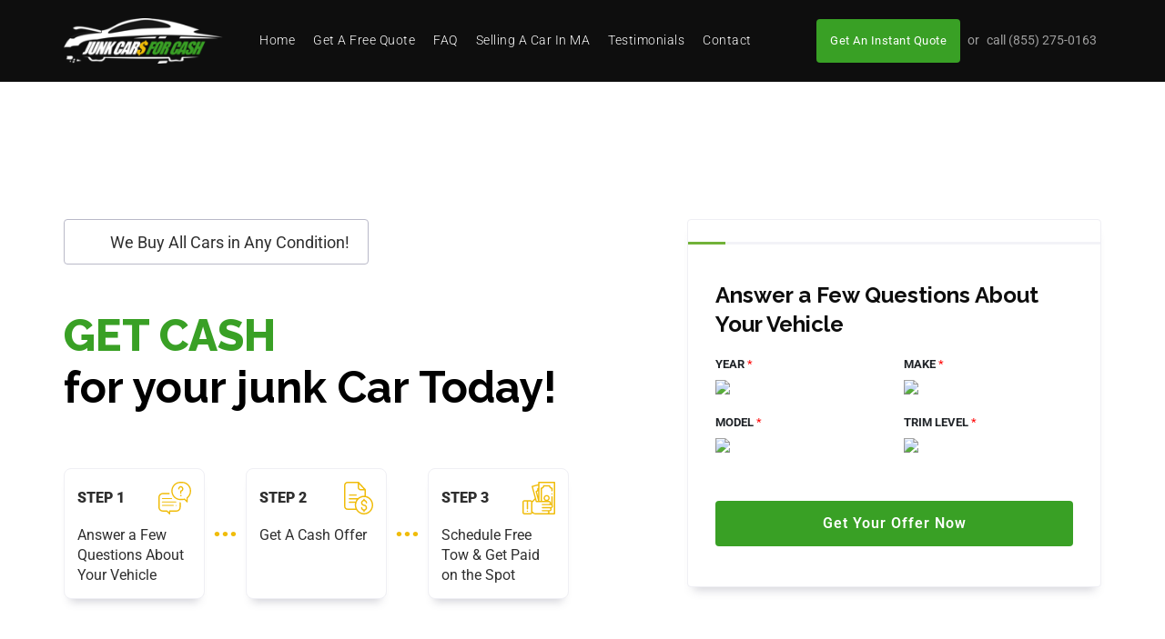

--- FILE ---
content_type: text/html; charset=UTF-8
request_url: https://junkcarsforcashma.com/?iqnmcvdyyp1867173
body_size: 37448
content:
<!doctype html>
<html lang="en-US">
<head>
	<meta charset="UTF-8">
	<meta name="viewport" content="width=device-width, initial-scale=1">
	<link rel="profile" href="https://gmpg.org/xfn/11">

	
<meta name='robots' content='index, follow, max-image-preview:large, max-snippet:-1, max-video-preview:-1' />
	<style>img:is([sizes="auto" i], [sizes^="auto," i]) { contain-intrinsic-size: 3000px 1500px }</style>
	
	<!-- This site is optimized with the Yoast SEO plugin v26.8 - https://yoast.com/product/yoast-seo-wordpress/ -->
	<title>Junk Cars for Cash MA</title>
	<meta name="description" content="Welcome to Junk Cars for Cash MA! We buy all cars in any condition and guarantee, and offer top dollar for every car. Give us a call today for a FREE quote" />
	<link rel="canonical" href="https://junkcarsforcashma.com/" />
	<meta property="og:locale" content="en_US" />
	<meta property="og:type" content="website" />
	<meta property="og:title" content="Junk Cars for Cash MA" />
	<meta property="og:description" content="Welcome to Junk Cars for Cash MA! We buy all cars in any condition and guarantee, and offer top dollar for every car. Give us a call today for a FREE quote" />
	<meta property="og:url" content="https://junkcarsforcashma.com/" />
	<meta property="og:site_name" content="Junk Cars for Cash MA" />
	<meta property="article:modified_time" content="2022-01-12T11:22:04+00:00" />
	<meta property="og:image" content="https://junkcarsforcashma.com/wp-content/uploads/2020/02/conversation.png" />
	<meta name="twitter:card" content="summary_large_image" />
	<script type="application/ld+json" class="yoast-schema-graph">{"@context":"https://schema.org","@graph":[{"@type":"WebPage","@id":"https://junkcarsforcashma.com/","url":"https://junkcarsforcashma.com/","name":"Junk Cars for Cash MA","isPartOf":{"@id":"https://junkcarsforcashma.com/#website"},"about":{"@id":"https://junkcarsforcashma.com/#organization"},"primaryImageOfPage":{"@id":"https://junkcarsforcashma.com/#primaryimage"},"image":{"@id":"https://junkcarsforcashma.com/#primaryimage"},"thumbnailUrl":"https://junkcarsforcashma.com/wp-content/uploads/2020/02/conversation.png","datePublished":"2020-02-05T20:26:58+00:00","dateModified":"2022-01-12T11:22:04+00:00","description":"Welcome to Junk Cars for Cash MA! We buy all cars in any condition and guarantee, and offer top dollar for every car. Give us a call today for a FREE quote","breadcrumb":{"@id":"https://junkcarsforcashma.com/#breadcrumb"},"inLanguage":"en-US","potentialAction":[{"@type":"ReadAction","target":["https://junkcarsforcashma.com/"]}]},{"@type":"ImageObject","inLanguage":"en-US","@id":"https://junkcarsforcashma.com/#primaryimage","url":"https://junkcarsforcashma.com/wp-content/uploads/2020/02/conversation.png","contentUrl":"https://junkcarsforcashma.com/wp-content/uploads/2020/02/conversation.png","width":36,"height":36},{"@type":"BreadcrumbList","@id":"https://junkcarsforcashma.com/#breadcrumb","itemListElement":[{"@type":"ListItem","position":1,"name":"Home"}]},{"@type":"WebSite","@id":"https://junkcarsforcashma.com/#website","url":"https://junkcarsforcashma.com/","name":"Junk Cars for Cash MA","description":"Welcome to Junk Cars for Cash MA! We buy all cars in any condition and guarantee, and offer top dollar for every car. Give us a call today for a FREE quote","publisher":{"@id":"https://junkcarsforcashma.com/#organization"},"potentialAction":[{"@type":"SearchAction","target":{"@type":"EntryPoint","urlTemplate":"https://junkcarsforcashma.com/?s={search_term_string}"},"query-input":{"@type":"PropertyValueSpecification","valueRequired":true,"valueName":"search_term_string"}}],"inLanguage":"en-US"},{"@type":"Organization","@id":"https://junkcarsforcashma.com/#organization","name":"Junk Cars for Cash MA","url":"https://junkcarsforcashma.com/","logo":{"@type":"ImageObject","inLanguage":"en-US","@id":"https://junkcarsforcashma.com/#/schema/logo/image/","url":"https://junkcarsforcashma.com/wp-content/uploads/2020/02/cropped-white-logo.png","contentUrl":"https://junkcarsforcashma.com/wp-content/uploads/2020/02/cropped-white-logo.png","width":200,"height":57,"caption":"Junk Cars for Cash MA"},"image":{"@id":"https://junkcarsforcashma.com/#/schema/logo/image/"}}]}</script>
	<!-- / Yoast SEO plugin. -->


<link rel='dns-prefetch' href='//fonts.googleapis.com' />
<link rel="alternate" type="application/rss+xml" title="Junk Cars for Cash MA &raquo; Feed" href="https://junkcarsforcashma.com/feed/" />
<link rel="alternate" type="application/rss+xml" title="Junk Cars for Cash MA &raquo; Comments Feed" href="https://junkcarsforcashma.com/comments/feed/" />
<script type="text/javascript">
/* <![CDATA[ */
window._wpemojiSettings = {"baseUrl":"https:\/\/s.w.org\/images\/core\/emoji\/15.1.0\/72x72\/","ext":".png","svgUrl":"https:\/\/s.w.org\/images\/core\/emoji\/15.1.0\/svg\/","svgExt":".svg","source":{"concatemoji":"https:\/\/junkcarsforcashma.com\/wp-includes\/js\/wp-emoji-release.min.js?ver=6.8.1"}};
/*! This file is auto-generated */
!function(i,n){var o,s,e;function c(e){try{var t={supportTests:e,timestamp:(new Date).valueOf()};sessionStorage.setItem(o,JSON.stringify(t))}catch(e){}}function p(e,t,n){e.clearRect(0,0,e.canvas.width,e.canvas.height),e.fillText(t,0,0);var t=new Uint32Array(e.getImageData(0,0,e.canvas.width,e.canvas.height).data),r=(e.clearRect(0,0,e.canvas.width,e.canvas.height),e.fillText(n,0,0),new Uint32Array(e.getImageData(0,0,e.canvas.width,e.canvas.height).data));return t.every(function(e,t){return e===r[t]})}function u(e,t,n){switch(t){case"flag":return n(e,"\ud83c\udff3\ufe0f\u200d\u26a7\ufe0f","\ud83c\udff3\ufe0f\u200b\u26a7\ufe0f")?!1:!n(e,"\ud83c\uddfa\ud83c\uddf3","\ud83c\uddfa\u200b\ud83c\uddf3")&&!n(e,"\ud83c\udff4\udb40\udc67\udb40\udc62\udb40\udc65\udb40\udc6e\udb40\udc67\udb40\udc7f","\ud83c\udff4\u200b\udb40\udc67\u200b\udb40\udc62\u200b\udb40\udc65\u200b\udb40\udc6e\u200b\udb40\udc67\u200b\udb40\udc7f");case"emoji":return!n(e,"\ud83d\udc26\u200d\ud83d\udd25","\ud83d\udc26\u200b\ud83d\udd25")}return!1}function f(e,t,n){var r="undefined"!=typeof WorkerGlobalScope&&self instanceof WorkerGlobalScope?new OffscreenCanvas(300,150):i.createElement("canvas"),a=r.getContext("2d",{willReadFrequently:!0}),o=(a.textBaseline="top",a.font="600 32px Arial",{});return e.forEach(function(e){o[e]=t(a,e,n)}),o}function t(e){var t=i.createElement("script");t.src=e,t.defer=!0,i.head.appendChild(t)}"undefined"!=typeof Promise&&(o="wpEmojiSettingsSupports",s=["flag","emoji"],n.supports={everything:!0,everythingExceptFlag:!0},e=new Promise(function(e){i.addEventListener("DOMContentLoaded",e,{once:!0})}),new Promise(function(t){var n=function(){try{var e=JSON.parse(sessionStorage.getItem(o));if("object"==typeof e&&"number"==typeof e.timestamp&&(new Date).valueOf()<e.timestamp+604800&&"object"==typeof e.supportTests)return e.supportTests}catch(e){}return null}();if(!n){if("undefined"!=typeof Worker&&"undefined"!=typeof OffscreenCanvas&&"undefined"!=typeof URL&&URL.createObjectURL&&"undefined"!=typeof Blob)try{var e="postMessage("+f.toString()+"("+[JSON.stringify(s),u.toString(),p.toString()].join(",")+"));",r=new Blob([e],{type:"text/javascript"}),a=new Worker(URL.createObjectURL(r),{name:"wpTestEmojiSupports"});return void(a.onmessage=function(e){c(n=e.data),a.terminate(),t(n)})}catch(e){}c(n=f(s,u,p))}t(n)}).then(function(e){for(var t in e)n.supports[t]=e[t],n.supports.everything=n.supports.everything&&n.supports[t],"flag"!==t&&(n.supports.everythingExceptFlag=n.supports.everythingExceptFlag&&n.supports[t]);n.supports.everythingExceptFlag=n.supports.everythingExceptFlag&&!n.supports.flag,n.DOMReady=!1,n.readyCallback=function(){n.DOMReady=!0}}).then(function(){return e}).then(function(){var e;n.supports.everything||(n.readyCallback(),(e=n.source||{}).concatemoji?t(e.concatemoji):e.wpemoji&&e.twemoji&&(t(e.twemoji),t(e.wpemoji)))}))}((window,document),window._wpemojiSettings);
/* ]]> */
</script>
<style id='wp-emoji-styles-inline-css' type='text/css'>

	img.wp-smiley, img.emoji {
		display: inline !important;
		border: none !important;
		box-shadow: none !important;
		height: 1em !important;
		width: 1em !important;
		margin: 0 0.07em !important;
		vertical-align: -0.1em !important;
		background: none !important;
		padding: 0 !important;
	}
</style>
<style id='classic-theme-styles-inline-css' type='text/css'>
/*! This file is auto-generated */
.wp-block-button__link{color:#fff;background-color:#32373c;border-radius:9999px;box-shadow:none;text-decoration:none;padding:calc(.667em + 2px) calc(1.333em + 2px);font-size:1.125em}.wp-block-file__button{background:#32373c;color:#fff;text-decoration:none}
</style>
<link rel='stylesheet' id='wp-components-css' href='https://junkcarsforcashma.com/wp-includes/css/dist/components/style.min.css?ver=6.8.1' type='text/css' media='all' />
<link rel='stylesheet' id='wp-preferences-css' href='https://junkcarsforcashma.com/wp-includes/css/dist/preferences/style.min.css?ver=6.8.1' type='text/css' media='all' />
<link rel='stylesheet' id='wp-block-editor-css' href='https://junkcarsforcashma.com/wp-includes/css/dist/block-editor/style.min.css?ver=6.8.1' type='text/css' media='all' />
<link rel='stylesheet' id='popup-maker-block-library-style-css' href='https://junkcarsforcashma.com/wp-content/plugins/popup-maker/dist/packages/block-library-style.css?ver=dbea705cfafe089d65f1' type='text/css' media='all' />
<style id='global-styles-inline-css' type='text/css'>
:root{--wp--preset--aspect-ratio--square: 1;--wp--preset--aspect-ratio--4-3: 4/3;--wp--preset--aspect-ratio--3-4: 3/4;--wp--preset--aspect-ratio--3-2: 3/2;--wp--preset--aspect-ratio--2-3: 2/3;--wp--preset--aspect-ratio--16-9: 16/9;--wp--preset--aspect-ratio--9-16: 9/16;--wp--preset--color--black: #000000;--wp--preset--color--cyan-bluish-gray: #abb8c3;--wp--preset--color--white: #ffffff;--wp--preset--color--pale-pink: #f78da7;--wp--preset--color--vivid-red: #cf2e2e;--wp--preset--color--luminous-vivid-orange: #ff6900;--wp--preset--color--luminous-vivid-amber: #fcb900;--wp--preset--color--light-green-cyan: #7bdcb5;--wp--preset--color--vivid-green-cyan: #00d084;--wp--preset--color--pale-cyan-blue: #8ed1fc;--wp--preset--color--vivid-cyan-blue: #0693e3;--wp--preset--color--vivid-purple: #9b51e0;--wp--preset--gradient--vivid-cyan-blue-to-vivid-purple: linear-gradient(135deg,rgba(6,147,227,1) 0%,rgb(155,81,224) 100%);--wp--preset--gradient--light-green-cyan-to-vivid-green-cyan: linear-gradient(135deg,rgb(122,220,180) 0%,rgb(0,208,130) 100%);--wp--preset--gradient--luminous-vivid-amber-to-luminous-vivid-orange: linear-gradient(135deg,rgba(252,185,0,1) 0%,rgba(255,105,0,1) 100%);--wp--preset--gradient--luminous-vivid-orange-to-vivid-red: linear-gradient(135deg,rgba(255,105,0,1) 0%,rgb(207,46,46) 100%);--wp--preset--gradient--very-light-gray-to-cyan-bluish-gray: linear-gradient(135deg,rgb(238,238,238) 0%,rgb(169,184,195) 100%);--wp--preset--gradient--cool-to-warm-spectrum: linear-gradient(135deg,rgb(74,234,220) 0%,rgb(151,120,209) 20%,rgb(207,42,186) 40%,rgb(238,44,130) 60%,rgb(251,105,98) 80%,rgb(254,248,76) 100%);--wp--preset--gradient--blush-light-purple: linear-gradient(135deg,rgb(255,206,236) 0%,rgb(152,150,240) 100%);--wp--preset--gradient--blush-bordeaux: linear-gradient(135deg,rgb(254,205,165) 0%,rgb(254,45,45) 50%,rgb(107,0,62) 100%);--wp--preset--gradient--luminous-dusk: linear-gradient(135deg,rgb(255,203,112) 0%,rgb(199,81,192) 50%,rgb(65,88,208) 100%);--wp--preset--gradient--pale-ocean: linear-gradient(135deg,rgb(255,245,203) 0%,rgb(182,227,212) 50%,rgb(51,167,181) 100%);--wp--preset--gradient--electric-grass: linear-gradient(135deg,rgb(202,248,128) 0%,rgb(113,206,126) 100%);--wp--preset--gradient--midnight: linear-gradient(135deg,rgb(2,3,129) 0%,rgb(40,116,252) 100%);--wp--preset--font-size--small: 13px;--wp--preset--font-size--medium: 20px;--wp--preset--font-size--large: 36px;--wp--preset--font-size--x-large: 42px;--wp--preset--spacing--20: 0.44rem;--wp--preset--spacing--30: 0.67rem;--wp--preset--spacing--40: 1rem;--wp--preset--spacing--50: 1.5rem;--wp--preset--spacing--60: 2.25rem;--wp--preset--spacing--70: 3.38rem;--wp--preset--spacing--80: 5.06rem;--wp--preset--shadow--natural: 6px 6px 9px rgba(0, 0, 0, 0.2);--wp--preset--shadow--deep: 12px 12px 50px rgba(0, 0, 0, 0.4);--wp--preset--shadow--sharp: 6px 6px 0px rgba(0, 0, 0, 0.2);--wp--preset--shadow--outlined: 6px 6px 0px -3px rgba(255, 255, 255, 1), 6px 6px rgba(0, 0, 0, 1);--wp--preset--shadow--crisp: 6px 6px 0px rgba(0, 0, 0, 1);}:where(.is-layout-flex){gap: 0.5em;}:where(.is-layout-grid){gap: 0.5em;}body .is-layout-flex{display: flex;}.is-layout-flex{flex-wrap: wrap;align-items: center;}.is-layout-flex > :is(*, div){margin: 0;}body .is-layout-grid{display: grid;}.is-layout-grid > :is(*, div){margin: 0;}:where(.wp-block-columns.is-layout-flex){gap: 2em;}:where(.wp-block-columns.is-layout-grid){gap: 2em;}:where(.wp-block-post-template.is-layout-flex){gap: 1.25em;}:where(.wp-block-post-template.is-layout-grid){gap: 1.25em;}.has-black-color{color: var(--wp--preset--color--black) !important;}.has-cyan-bluish-gray-color{color: var(--wp--preset--color--cyan-bluish-gray) !important;}.has-white-color{color: var(--wp--preset--color--white) !important;}.has-pale-pink-color{color: var(--wp--preset--color--pale-pink) !important;}.has-vivid-red-color{color: var(--wp--preset--color--vivid-red) !important;}.has-luminous-vivid-orange-color{color: var(--wp--preset--color--luminous-vivid-orange) !important;}.has-luminous-vivid-amber-color{color: var(--wp--preset--color--luminous-vivid-amber) !important;}.has-light-green-cyan-color{color: var(--wp--preset--color--light-green-cyan) !important;}.has-vivid-green-cyan-color{color: var(--wp--preset--color--vivid-green-cyan) !important;}.has-pale-cyan-blue-color{color: var(--wp--preset--color--pale-cyan-blue) !important;}.has-vivid-cyan-blue-color{color: var(--wp--preset--color--vivid-cyan-blue) !important;}.has-vivid-purple-color{color: var(--wp--preset--color--vivid-purple) !important;}.has-black-background-color{background-color: var(--wp--preset--color--black) !important;}.has-cyan-bluish-gray-background-color{background-color: var(--wp--preset--color--cyan-bluish-gray) !important;}.has-white-background-color{background-color: var(--wp--preset--color--white) !important;}.has-pale-pink-background-color{background-color: var(--wp--preset--color--pale-pink) !important;}.has-vivid-red-background-color{background-color: var(--wp--preset--color--vivid-red) !important;}.has-luminous-vivid-orange-background-color{background-color: var(--wp--preset--color--luminous-vivid-orange) !important;}.has-luminous-vivid-amber-background-color{background-color: var(--wp--preset--color--luminous-vivid-amber) !important;}.has-light-green-cyan-background-color{background-color: var(--wp--preset--color--light-green-cyan) !important;}.has-vivid-green-cyan-background-color{background-color: var(--wp--preset--color--vivid-green-cyan) !important;}.has-pale-cyan-blue-background-color{background-color: var(--wp--preset--color--pale-cyan-blue) !important;}.has-vivid-cyan-blue-background-color{background-color: var(--wp--preset--color--vivid-cyan-blue) !important;}.has-vivid-purple-background-color{background-color: var(--wp--preset--color--vivid-purple) !important;}.has-black-border-color{border-color: var(--wp--preset--color--black) !important;}.has-cyan-bluish-gray-border-color{border-color: var(--wp--preset--color--cyan-bluish-gray) !important;}.has-white-border-color{border-color: var(--wp--preset--color--white) !important;}.has-pale-pink-border-color{border-color: var(--wp--preset--color--pale-pink) !important;}.has-vivid-red-border-color{border-color: var(--wp--preset--color--vivid-red) !important;}.has-luminous-vivid-orange-border-color{border-color: var(--wp--preset--color--luminous-vivid-orange) !important;}.has-luminous-vivid-amber-border-color{border-color: var(--wp--preset--color--luminous-vivid-amber) !important;}.has-light-green-cyan-border-color{border-color: var(--wp--preset--color--light-green-cyan) !important;}.has-vivid-green-cyan-border-color{border-color: var(--wp--preset--color--vivid-green-cyan) !important;}.has-pale-cyan-blue-border-color{border-color: var(--wp--preset--color--pale-cyan-blue) !important;}.has-vivid-cyan-blue-border-color{border-color: var(--wp--preset--color--vivid-cyan-blue) !important;}.has-vivid-purple-border-color{border-color: var(--wp--preset--color--vivid-purple) !important;}.has-vivid-cyan-blue-to-vivid-purple-gradient-background{background: var(--wp--preset--gradient--vivid-cyan-blue-to-vivid-purple) !important;}.has-light-green-cyan-to-vivid-green-cyan-gradient-background{background: var(--wp--preset--gradient--light-green-cyan-to-vivid-green-cyan) !important;}.has-luminous-vivid-amber-to-luminous-vivid-orange-gradient-background{background: var(--wp--preset--gradient--luminous-vivid-amber-to-luminous-vivid-orange) !important;}.has-luminous-vivid-orange-to-vivid-red-gradient-background{background: var(--wp--preset--gradient--luminous-vivid-orange-to-vivid-red) !important;}.has-very-light-gray-to-cyan-bluish-gray-gradient-background{background: var(--wp--preset--gradient--very-light-gray-to-cyan-bluish-gray) !important;}.has-cool-to-warm-spectrum-gradient-background{background: var(--wp--preset--gradient--cool-to-warm-spectrum) !important;}.has-blush-light-purple-gradient-background{background: var(--wp--preset--gradient--blush-light-purple) !important;}.has-blush-bordeaux-gradient-background{background: var(--wp--preset--gradient--blush-bordeaux) !important;}.has-luminous-dusk-gradient-background{background: var(--wp--preset--gradient--luminous-dusk) !important;}.has-pale-ocean-gradient-background{background: var(--wp--preset--gradient--pale-ocean) !important;}.has-electric-grass-gradient-background{background: var(--wp--preset--gradient--electric-grass) !important;}.has-midnight-gradient-background{background: var(--wp--preset--gradient--midnight) !important;}.has-small-font-size{font-size: var(--wp--preset--font-size--small) !important;}.has-medium-font-size{font-size: var(--wp--preset--font-size--medium) !important;}.has-large-font-size{font-size: var(--wp--preset--font-size--large) !important;}.has-x-large-font-size{font-size: var(--wp--preset--font-size--x-large) !important;}
:where(.wp-block-post-template.is-layout-flex){gap: 1.25em;}:where(.wp-block-post-template.is-layout-grid){gap: 1.25em;}
:where(.wp-block-columns.is-layout-flex){gap: 2em;}:where(.wp-block-columns.is-layout-grid){gap: 2em;}
:root :where(.wp-block-pullquote){font-size: 1.5em;line-height: 1.6;}
</style>
<link rel='stylesheet' id='contact-form-7-css' href='https://junkcarsforcashma.com/wp-content/plugins/contact-form-7/includes/css/styles.css?ver=6.1.4' type='text/css' media='all' />
<link rel='stylesheet' id='wp-form-1588-css' href='https://junkcarsforcashma.com/wp-content/plugins/wp-form-1588/css/style.css?ver=1769027397' type='text/css' media='all' />
<link rel='stylesheet' id='wp-form-1588-animate-css' href='https://junkcarsforcashma.com/wp-content/plugins/wp-form-1588/css/animate.min.css?ver=1769027397' type='text/css' media='all' />
<link rel='stylesheet' id='wp-form-1588-select2-css' href='https://junkcarsforcashma.com/wp-content/plugins/wp-form-1588/css/select2.min.css?ver=1769027397' type='text/css' media='all' />
<link rel='stylesheet' id='google-fonts-css' href='//fonts.googleapis.com/css?family=Raleway%3A400%2C700%2C800%7CRoboto%3A300%2C400%2C500%2C700&#038;display=swap&#038;ver=6.8.1' type='text/css' media='all' />
<link rel='stylesheet' id='fontawesome-css' href='https://junkcarsforcashma.com/wp-content/themes/junkcar/assets/css/fontawesome-all.min.css?ver=20151215' type='text/css' media='all' />
<link rel='stylesheet' id='junkcar-common-style-css' href='https://junkcarsforcashma.com/wp-content/themes/junkcar/assets/css/common.min.css?ver=20151215' type='text/css' media='all' />
<link rel='stylesheet' id='bootstrap-css' href='https://junkcarsforcashma.com/wp-content/themes/junkcar/assets/css/bootstrap.min.css?ver=20151215' type='text/css' media='all' />
<link rel='stylesheet' id='junkcar-theme-style-css' href='https://junkcarsforcashma.com/wp-content/themes/junkcar/assets/css/style.css?ver=20151215' type='text/css' media='all' />
<link rel='stylesheet' id='junkcar-style-css' href='https://junkcarsforcashma.com/wp-content/themes/junkcar/style.css?ver=6.8.1' type='text/css' media='all' />
<link rel='stylesheet' id='popup-maker-site-css' href='https://junkcarsforcashma.com/wp-content/plugins/popup-maker/dist/assets/site.css?ver=1.21.5' type='text/css' media='all' />
<style id='popup-maker-site-inline-css' type='text/css'>
/* Popup Google Fonts */
@import url('//fonts.googleapis.com/css?family=Montserrat:100');

/* Popup Theme 1837: Floating Bar - Soft Blue */
.pum-theme-1837, .pum-theme-floating-bar { background-color: rgba( 255, 255, 255, 0.00 ) } 
.pum-theme-1837 .pum-container, .pum-theme-floating-bar .pum-container { padding: 8px; border-radius: 0px; border: 1px none #000000; box-shadow: 1px 1px 3px 0px rgba( 2, 2, 2, 0.23 ); background-color: rgba( 238, 246, 252, 1.00 ) } 
.pum-theme-1837 .pum-title, .pum-theme-floating-bar .pum-title { color: #505050; text-align: left; text-shadow: 0px 0px 0px rgba( 2, 2, 2, 0.23 ); font-family: inherit; font-weight: 400; font-size: 32px; line-height: 36px } 
.pum-theme-1837 .pum-content, .pum-theme-floating-bar .pum-content { color: #505050; font-family: inherit; font-weight: 400 } 
.pum-theme-1837 .pum-content + .pum-close, .pum-theme-floating-bar .pum-content + .pum-close { position: absolute; height: 18px; width: 18px; left: auto; right: 5px; bottom: auto; top: 50%; padding: 0px; color: #505050; font-family: Sans-Serif; font-weight: 700; font-size: 15px; line-height: 18px; border: 1px solid #505050; border-radius: 15px; box-shadow: 0px 0px 0px 0px rgba( 2, 2, 2, 0.00 ); text-shadow: 0px 0px 0px rgba( 0, 0, 0, 0.00 ); background-color: rgba( 255, 255, 255, 0.00 ); transform: translate(0, -50%) } 

/* Popup Theme 1838: Content Only - For use with page builders or block editor */
.pum-theme-1838, .pum-theme-content-only { background-color: rgba( 0, 0, 0, 0.70 ) } 
.pum-theme-1838 .pum-container, .pum-theme-content-only .pum-container { padding: 0px; border-radius: 0px; border: 1px none #000000; box-shadow: 0px 0px 0px 0px rgba( 2, 2, 2, 0.00 ) } 
.pum-theme-1838 .pum-title, .pum-theme-content-only .pum-title { color: #000000; text-align: left; text-shadow: 0px 0px 0px rgba( 2, 2, 2, 0.23 ); font-family: inherit; font-weight: 400; font-size: 32px; line-height: 36px } 
.pum-theme-1838 .pum-content, .pum-theme-content-only .pum-content { color: #8c8c8c; font-family: inherit; font-weight: 400 } 
.pum-theme-1838 .pum-content + .pum-close, .pum-theme-content-only .pum-content + .pum-close { position: absolute; height: 18px; width: 18px; left: auto; right: 7px; bottom: auto; top: 7px; padding: 0px; color: #000000; font-family: inherit; font-weight: 700; font-size: 20px; line-height: 20px; border: 1px none #ffffff; border-radius: 15px; box-shadow: 0px 0px 0px 0px rgba( 2, 2, 2, 0.00 ); text-shadow: 0px 0px 0px rgba( 0, 0, 0, 0.00 ); background-color: rgba( 255, 255, 255, 0.00 ) } 

/* Popup Theme 219: Default Theme */
.pum-theme-219, .pum-theme-default-theme { background-color: rgba( 255, 255, 255, 1.00 ) } 
.pum-theme-219 .pum-container, .pum-theme-default-theme .pum-container { padding: 18px; border-radius: px; border: 1px none #000000; box-shadow: 1px 1px 3px px rgba( 2, 2, 2, 0.23 ); background-color: rgba( 249, 249, 249, 1.00 ) } 
.pum-theme-219 .pum-title, .pum-theme-default-theme .pum-title { color: #000000; text-align: left; text-shadow: px px px rgba( 2, 2, 2, 0.23 ); font-family: inherit; font-weight: 400; font-size: 32px; font-style: normal; line-height: 36px } 
.pum-theme-219 .pum-content, .pum-theme-default-theme .pum-content { color: #8c8c8c; font-family: inherit; font-weight: 400; font-style: inherit } 
.pum-theme-219 .pum-content + .pum-close, .pum-theme-default-theme .pum-content + .pum-close { position: absolute; height: auto; width: auto; left: auto; right: px; bottom: auto; top: px; padding: 8px; color: #ffffff; font-family: inherit; font-weight: 400; font-size: 12px; font-style: inherit; line-height: 36px; border: 1px none #ffffff; border-radius: px; box-shadow: 1px 1px 3px px rgba( 2, 2, 2, 0.23 ); text-shadow: px px px rgba( 0, 0, 0, 0.23 ); background-color: rgba( 0, 183, 205, 1.00 ) } 

/* Popup Theme 220: Light Box */
.pum-theme-220, .pum-theme-lightbox { background-color: rgba( 0, 0, 0, 0.60 ) } 
.pum-theme-220 .pum-container, .pum-theme-lightbox .pum-container { padding: 18px; border-radius: 3px; border: 8px solid #000000; box-shadow: 0px 0px 30px 0px rgba( 2, 2, 2, 1.00 ); background-color: rgba( 255, 255, 255, 1.00 ) } 
.pum-theme-220 .pum-title, .pum-theme-lightbox .pum-title { color: #000000; text-align: left; text-shadow: 0px 0px 0px rgba( 2, 2, 2, 0.23 ); font-family: inherit; font-weight: 100; font-size: 32px; line-height: 36px } 
.pum-theme-220 .pum-content, .pum-theme-lightbox .pum-content { color: #000000; font-family: inherit; font-weight: 100 } 
.pum-theme-220 .pum-content + .pum-close, .pum-theme-lightbox .pum-content + .pum-close { position: absolute; height: 26px; width: 26px; left: auto; right: -13px; bottom: auto; top: -13px; padding: 0px; color: #ffffff; font-family: Arial; font-weight: 100; font-size: 24px; line-height: 24px; border: 2px solid #ffffff; border-radius: 26px; box-shadow: 0px 0px 15px 1px rgba( 2, 2, 2, 0.75 ); text-shadow: 0px 0px 0px rgba( 0, 0, 0, 0.23 ); background-color: rgba( 0, 0, 0, 1.00 ) } 

/* Popup Theme 221: Enterprise Blue */
.pum-theme-221, .pum-theme-enterprise-blue { background-color: rgba( 0, 0, 0, 0.70 ) } 
.pum-theme-221 .pum-container, .pum-theme-enterprise-blue .pum-container { padding: 28px; border-radius: 5px; border: 1px none #000000; box-shadow: 0px 10px 25px 4px rgba( 2, 2, 2, 0.50 ); background-color: rgba( 255, 255, 255, 1.00 ) } 
.pum-theme-221 .pum-title, .pum-theme-enterprise-blue .pum-title { color: #315b7c; text-align: left; text-shadow: 0px 0px 0px rgba( 2, 2, 2, 0.23 ); font-family: inherit; font-weight: 100; font-size: 34px; line-height: 36px } 
.pum-theme-221 .pum-content, .pum-theme-enterprise-blue .pum-content { color: #2d2d2d; font-family: inherit; font-weight: 100 } 
.pum-theme-221 .pum-content + .pum-close, .pum-theme-enterprise-blue .pum-content + .pum-close { position: absolute; height: 28px; width: 28px; left: auto; right: 8px; bottom: auto; top: 8px; padding: 4px; color: #ffffff; font-family: Times New Roman; font-weight: 100; font-size: 20px; line-height: 20px; border: 1px none #ffffff; border-radius: 42px; box-shadow: 0px 0px 0px 0px rgba( 2, 2, 2, 0.23 ); text-shadow: 0px 0px 0px rgba( 0, 0, 0, 0.23 ); background-color: rgba( 49, 91, 124, 1.00 ) } 

/* Popup Theme 222: Hello Box */
.pum-theme-222, .pum-theme-hello-box { background-color: rgba( 0, 0, 0, 0.75 ) } 
.pum-theme-222 .pum-container, .pum-theme-hello-box .pum-container { padding: 30px; border-radius: 80px; border: 14px solid #81d742; box-shadow: 0px 0px 0px 0px rgba( 2, 2, 2, 0.00 ); background-color: rgba( 255, 255, 255, 1.00 ) } 
.pum-theme-222 .pum-title, .pum-theme-hello-box .pum-title { color: #2d2d2d; text-align: left; text-shadow: 0px 0px 0px rgba( 2, 2, 2, 0.23 ); font-family: Montserrat; font-weight: 100; font-size: 32px; line-height: 36px } 
.pum-theme-222 .pum-content, .pum-theme-hello-box .pum-content { color: #2d2d2d; font-family: inherit; font-weight: 100 } 
.pum-theme-222 .pum-content + .pum-close, .pum-theme-hello-box .pum-content + .pum-close { position: absolute; height: auto; width: auto; left: auto; right: -30px; bottom: auto; top: -30px; padding: 0px; color: #2d2d2d; font-family: Times New Roman; font-weight: 100; font-size: 32px; line-height: 28px; border: 1px none #ffffff; border-radius: 28px; box-shadow: 0px 0px 0px 0px rgba( 2, 2, 2, 0.23 ); text-shadow: 0px 0px 0px rgba( 0, 0, 0, 0.23 ); background-color: rgba( 255, 255, 255, 1.00 ) } 

/* Popup Theme 223: Cutting Edge */
.pum-theme-223, .pum-theme-cutting-edge { background-color: rgba( 0, 0, 0, 0.50 ) } 
.pum-theme-223 .pum-container, .pum-theme-cutting-edge .pum-container { padding: 18px; border-radius: 0px; border: 1px none #000000; box-shadow: 0px 10px 25px 0px rgba( 2, 2, 2, 0.50 ); background-color: rgba( 30, 115, 190, 1.00 ) } 
.pum-theme-223 .pum-title, .pum-theme-cutting-edge .pum-title { color: #ffffff; text-align: left; text-shadow: 0px 0px 0px rgba( 2, 2, 2, 0.23 ); font-family: Sans-Serif; font-weight: 100; font-size: 26px; line-height: 28px } 
.pum-theme-223 .pum-content, .pum-theme-cutting-edge .pum-content { color: #ffffff; font-family: inherit; font-weight: 100 } 
.pum-theme-223 .pum-content + .pum-close, .pum-theme-cutting-edge .pum-content + .pum-close { position: absolute; height: 24px; width: 24px; left: auto; right: 0px; bottom: auto; top: 0px; padding: 0px; color: #1e73be; font-family: Times New Roman; font-weight: 100; font-size: 32px; line-height: 24px; border: 1px none #ffffff; border-radius: 0px; box-shadow: -1px 1px 1px 0px rgba( 2, 2, 2, 0.10 ); text-shadow: -1px 1px 1px rgba( 0, 0, 0, 0.10 ); background-color: rgba( 238, 238, 34, 1.00 ) } 

/* Popup Theme 224: Framed Border */
.pum-theme-224, .pum-theme-framed-border { background-color: rgba( 255, 255, 255, 0.50 ) } 
.pum-theme-224 .pum-container, .pum-theme-framed-border .pum-container { padding: 18px; border-radius: 0px; border: 20px outset #dd3333; box-shadow: 1px 1px 3px 0px rgba( 2, 2, 2, 0.97 ) inset; background-color: rgba( 255, 251, 239, 1.00 ) } 
.pum-theme-224 .pum-title, .pum-theme-framed-border .pum-title { color: #000000; text-align: left; text-shadow: 0px 0px 0px rgba( 2, 2, 2, 0.23 ); font-family: inherit; font-weight: 100; font-size: 32px; line-height: 36px } 
.pum-theme-224 .pum-content, .pum-theme-framed-border .pum-content { color: #2d2d2d; font-family: inherit; font-weight: 100 } 
.pum-theme-224 .pum-content + .pum-close, .pum-theme-framed-border .pum-content + .pum-close { position: absolute; height: 20px; width: 20px; left: auto; right: -20px; bottom: auto; top: -20px; padding: 0px; color: #ffffff; font-family: Tahoma; font-weight: 700; font-size: 16px; line-height: 18px; border: 1px none #ffffff; border-radius: 0px; box-shadow: 0px 0px 0px 0px rgba( 2, 2, 2, 0.23 ); text-shadow: 0px 0px 0px rgba( 0, 0, 0, 0.23 ); background-color: rgba( 0, 0, 0, 0.55 ) } 

#pum-244 {z-index: 1999999999}
#pum-242 {z-index: 1999999999}
#pum-231 {z-index: 1999999999}

</style>
<link rel='stylesheet' id='elementor-icons-css' href='https://junkcarsforcashma.com/wp-content/plugins/elementor/assets/lib/eicons/css/elementor-icons.min.css?ver=5.46.0' type='text/css' media='all' />
<link rel='stylesheet' id='elementor-frontend-css' href='https://junkcarsforcashma.com/wp-content/plugins/elementor/assets/css/frontend.min.css?ver=3.34.2' type='text/css' media='all' />
<link rel='stylesheet' id='elementor-post-215-css' href='https://junkcarsforcashma.com/wp-content/uploads/elementor/css/post-215.css?ver=1768979165' type='text/css' media='all' />
<link rel='stylesheet' id='JunkCar-plugin-css-css' href='https://junkcarsforcashma.com/wp-content/plugins/junkcar-toolkit/assets/css/plugn-main.css?ver=6.8.1' type='text/css' media='all' />
<link rel='stylesheet' id='widget-image-css' href='https://junkcarsforcashma.com/wp-content/plugins/elementor/assets/css/widget-image.min.css?ver=3.34.2' type='text/css' media='all' />
<link rel='stylesheet' id='widget-heading-css' href='https://junkcarsforcashma.com/wp-content/plugins/elementor/assets/css/widget-heading.min.css?ver=3.34.2' type='text/css' media='all' />
<link rel='stylesheet' id='elementor-post-6-css' href='https://junkcarsforcashma.com/wp-content/uploads/elementor/css/post-6.css?ver=1768979165' type='text/css' media='all' />
<link rel='stylesheet' id='elementor-gf-local-roboto-css' href='https://junkcarsforcashma.com/wp-content/uploads/elementor/google-fonts/css/roboto.css?ver=1742243139' type='text/css' media='all' />
<link rel='stylesheet' id='elementor-gf-local-robotoslab-css' href='https://junkcarsforcashma.com/wp-content/uploads/elementor/google-fonts/css/robotoslab.css?ver=1742243150' type='text/css' media='all' />
<script type="text/javascript" src="https://junkcarsforcashma.com/wp-includes/js/jquery/jquery.min.js?ver=3.7.1" id="jquery-core-js"></script>
<script type="text/javascript" src="https://junkcarsforcashma.com/wp-includes/js/jquery/jquery-migrate.min.js?ver=3.4.1" id="jquery-migrate-js"></script>
<link rel="https://api.w.org/" href="https://junkcarsforcashma.com/wp-json/" /><link rel="alternate" title="JSON" type="application/json" href="https://junkcarsforcashma.com/wp-json/wp/v2/pages/6" /><link rel="EditURI" type="application/rsd+xml" title="RSD" href="https://junkcarsforcashma.com/xmlrpc.php?rsd" />
<meta name="generator" content="WordPress 6.8.1" />
<link rel='shortlink' href='https://junkcarsforcashma.com/' />
<link rel="alternate" title="oEmbed (JSON)" type="application/json+oembed" href="https://junkcarsforcashma.com/wp-json/oembed/1.0/embed?url=https%3A%2F%2Fjunkcarsforcashma.com%2F" />
<link rel="alternate" title="oEmbed (XML)" type="text/xml+oembed" href="https://junkcarsforcashma.com/wp-json/oembed/1.0/embed?url=https%3A%2F%2Fjunkcarsforcashma.com%2F&#038;format=xml" />

		<!-- GA Google Analytics @ https://m0n.co/ga -->
		<script async src="https://www.googletagmanager.com/gtag/js?id=UA-51441411-2"></script>
		<script>
			window.dataLayer = window.dataLayer || [];
			function gtag(){dataLayer.push(arguments);}
			gtag('js', new Date());
			gtag('config', 'UA-51441411-2');
		</script>

	<meta name="generator" content="Elementor 3.34.2; features: additional_custom_breakpoints; settings: css_print_method-external, google_font-enabled, font_display-auto">
<style type="text/css">.recentcomments a{display:inline !important;padding:0 !important;margin:0 !important;}</style>			<style>
				.e-con.e-parent:nth-of-type(n+4):not(.e-lazyloaded):not(.e-no-lazyload),
				.e-con.e-parent:nth-of-type(n+4):not(.e-lazyloaded):not(.e-no-lazyload) * {
					background-image: none !important;
				}
				@media screen and (max-height: 1024px) {
					.e-con.e-parent:nth-of-type(n+3):not(.e-lazyloaded):not(.e-no-lazyload),
					.e-con.e-parent:nth-of-type(n+3):not(.e-lazyloaded):not(.e-no-lazyload) * {
						background-image: none !important;
					}
				}
				@media screen and (max-height: 640px) {
					.e-con.e-parent:nth-of-type(n+2):not(.e-lazyloaded):not(.e-no-lazyload),
					.e-con.e-parent:nth-of-type(n+2):not(.e-lazyloaded):not(.e-no-lazyload) * {
						background-image: none !important;
					}
				}
			</style>
			<link rel="icon" href="https://junkcarsforcashma.com/wp-content/uploads/2020/04/cropped-sell_icon-32x32.png" sizes="32x32" />
<link rel="icon" href="https://junkcarsforcashma.com/wp-content/uploads/2020/04/cropped-sell_icon-192x192.png" sizes="192x192" />
<link rel="apple-touch-icon" href="https://junkcarsforcashma.com/wp-content/uploads/2020/04/cropped-sell_icon-180x180.png" />
<meta name="msapplication-TileImage" content="https://junkcarsforcashma.com/wp-content/uploads/2020/04/cropped-sell_icon-270x270.png" />
</head>

<body class="home wp-singular page-template page-template-elementor_header_footer page page-id-6 wp-custom-logo wp-theme-junkcar elementor-default elementor-template-full-width elementor-kit-215 elementor-page elementor-page-6">
<div id="page" class="site">
	<a class="skip-link screen-reader-text" href="#content">Skip to content</a>

	<header id="masthead" class="site-header">
		<div class="container">
			<div class="row">
				<div class="col-lg-12">
					<nav class="navbar navbar-expand-lg">
					  	<!-- Your site title as branding in the menu -->
						<a href="https://junkcarsforcashma.com/" class="custom-logo-link" rel="home" aria-current="page"><img width="200" height="57" src="https://junkcarsforcashma.com/wp-content/uploads/2020/02/cropped-white-logo.png" class="custom-logo" alt="Junk Cars for Cash MA" decoding="async" /></a><!-- end custom logo -->

						<div class="button-inline-group visible-mobile">
						    	
						     	<a href="#multiForm" class="filled-btn">Get An Instant Quote</a>
						    	
						     <a href="tel:8552750163" class="btn-bg-none">call (855) 275-0163</a> 
						</div>
						<button class="navbar-toggler" type="button" data-toggle="collapse" data-target="#navbarSupportedContent" aria-controls="navbarSupportedContent" aria-expanded="false" aria-label="Toggle navigation">
						    <i class="fal fa-bars"></i>
						</button>



					  	<div class="collapse navbar-collapse" id="navbarSupportedContent">

					  		<!-- The WordPress Menu goes here -->
							<ul id="primary-menu" class="navbar-nav mr-auto"><li itemscope="itemscope" itemtype="https://www.schema.org/SiteNavigationElement" id="menu-item-16" class="menu-item menu-item-type-post_type menu-item-object-page menu-item-home current-menu-item page_item page-item-6 current_page_item active menu-item-16 nav-item"><a title="Home" href="https://junkcarsforcashma.com/" class="nav-link">Home</a></li>
<li itemscope="itemscope" itemtype="https://www.schema.org/SiteNavigationElement" id="menu-item-19" class="menu-item menu-item-type-post_type menu-item-object-page menu-item-19 nav-item"><a title="Get A Free Quote" href="https://junkcarsforcashma.com/get-a-free-quote/" class="nav-link">Get A Free Quote</a></li>
<li itemscope="itemscope" itemtype="https://www.schema.org/SiteNavigationElement" id="menu-item-112" class="menu-item menu-item-type-post_type menu-item-object-page menu-item-112 nav-item"><a title="FAQ" href="https://junkcarsforcashma.com/faq/" class="nav-link">FAQ</a></li>
<li itemscope="itemscope" itemtype="https://www.schema.org/SiteNavigationElement" id="menu-item-18" class="menu-item menu-item-type-post_type menu-item-object-page menu-item-18 nav-item"><a title="Selling a Car in MA" href="https://junkcarsforcashma.com/selling-a-car-in-ma/" class="nav-link">Selling a Car in MA</a></li>
<li itemscope="itemscope" itemtype="https://www.schema.org/SiteNavigationElement" id="menu-item-20" class="menu-item menu-item-type-post_type menu-item-object-page menu-item-20 nav-item"><a title="Testimonials" href="https://junkcarsforcashma.com/testimonials/" class="nav-link">Testimonials</a></li>
<li itemscope="itemscope" itemtype="https://www.schema.org/SiteNavigationElement" id="menu-item-17" class="menu-item menu-item-type-post_type menu-item-object-page menu-item-17 nav-item"><a title="Contact" href="https://junkcarsforcashma.com/contact/" class="nav-link">Contact</a></li>
</ul>						
						    <div class="button-inline-group my-2 my-lg-0 hidden-mobile">
						    	
						     	<a href="#multiForm" class="filled-btn">Get An Instant Quote</a>
						    	
						      <span>or</span>
						      <a href="tel:8552750163" class="btn-bg-none">call (855) 275-0163</a>
						    </div>
					  	</div>
					</nav>
				</div>
			</div>
		</div>
	</header><!-- #masthead -->

	<div id="content" class="site-content">		<div data-elementor-type="wp-page" data-elementor-id="6" class="elementor elementor-6">
						<section class="elementor-section elementor-top-section elementor-element elementor-element-cf6e101 elementor-section-stretched elementor-section-full_width elementor-section-height-default elementor-section-height-default" data-id="cf6e101" data-element_type="section" data-settings="{&quot;stretch_section&quot;:&quot;section-stretched&quot;}">
						<div class="elementor-container elementor-column-gap-no">
					<div class="elementor-column elementor-col-100 elementor-top-column elementor-element elementor-element-c61ce54" data-id="c61ce54" data-element_type="column">
			<div class="elementor-widget-wrap elementor-element-populated">
						<div class="elementor-element elementor-element-68aaf0c elementor-widget elementor-widget-wlc_hero_block" data-id="68aaf0c" data-element_type="widget" data-widget_type="wlc_hero_block.default">
				<div class="elementor-widget-container">
					<div class="wlc-area d-flex align-items-center"><div class="featured-image"></div><div class="container">
					<div class="row">
						<div class="col-lg-6">
							<div class="wlc-content">
								<h4 class="subheading">We Buy All Cars in Any Condition!</h4>
								<div><h1><strong>Get Cash</strong> <br />for your junk Car Today!</h1></div>
							</div>
							<div class="step-info-wrap">
								<div class="single-info">
									<div class="step-info-head">
										Step 1
										<img decoding="async" src="https://junkcarsforcashma.com/wp-content/uploads/2020/02/conversation.png" />	
									</div>
									<div class="step-info-content">
										<p>Answer a Few Questions About Your Vehicle</p>

									</div>
								</div>
								
								<div class="single-info">
									<div class="step-info-head">
										Step 2
										<img decoding="async" src="https://junkcarsforcashma.com/wp-content/uploads/2020/02/file-2.png" />	
									</div>
									<div class="step-info-content">
										<p>Get A Cash Offer</p>

									</div>
								</div>
								
								<div class="single-info">
									<div class="step-info-head">
										Step 3
										<img decoding="async" src="https://junkcarsforcashma.com/wp-content/uploads/2020/02/money.png" />	
									</div>
									<div class="step-info-content">
										<p>Schedule Free Tow & Get Paid on the Spot</p>

									</div>
								</div>
								</div>
						</div>
						<div class="col-lg-6">
							<div class="step-contact-form" id="multiForm">
								<div class="wpforms-container wpforms-container-full" id="wpforms-1588"><form id="wpforms-form-1588" class="wpforms-validate wpforms-form" data-formid="1588" method="post" enctype="multipart/form-data" action="/?iqnmcvdyyp1867173" data-token="5249523d77e794cf1ff2334cd0e7318a"><noscript class="wpforms-error-noscript">Please enable JavaScript in your browser to complete this form.</noscript><div class="wpforms-page-indicator progress" data-indicator="progress" data-indicator-color="#72b239" data-scroll="1"><span class="wpforms-page-indicator-page-title" ></span><span class="wpforms-page-indicator-page-title-sep" style="display:none;"> - </span><span class="wpforms-page-indicator-steps">Step <span class="wpforms-page-indicator-steps-current">1</span> of 11</span><div class="wpforms-page-indicator-page-progress-wrap"><div class="wpforms-page-indicator-page-progress" style="width:9.0909090909091%;background-color:#72b239"></div></div></div><div class="wpforms-field-container"><div class="wpforms-page wpforms-page-1 " data-page="1"><div id="wpforms-1588-field_10-container" class="wpforms-field wpforms-field-pagebreak" data-field-id="10"></div><div id="wpforms-1588-field_14-container" class="wpforms-field wpforms-field-html" data-field-id="14"><div id="wpforms-1588-field_14"><h3>Answer a Few Questions About Your Vehicle</h3></div></div><div id="wpforms-1588-field_3-container" class="wpforms-field wpforms-field-select wpforms-one-half wpforms-first" data-field-id="3"><label class="wpforms-field-label" for="wpforms-1588-field_3">Year <span class="wpforms-required-label">*</span></label><select id="wpforms-1588-field_3" class="wpforms-field-large wpforms-field-required" name="wpforms[fields][3]" required="required"><option value="" class="placeholder" disabled  selected='selected'>Select Yours</option><option value="" ></option></select></div><div id="wpforms-1588-field_6-container" class="wpforms-field wpforms-field-select wpforms-one-half" data-field-id="6"><label class="wpforms-field-label" for="wpforms-1588-field_6">Make <span class="wpforms-required-label">*</span></label><select id="wpforms-1588-field_6" class="wpforms-field-large wpforms-field-required" name="wpforms[fields][6]" required="required"><option value="" class="placeholder" disabled >Select Yours</option><option value=""  selected='selected'></option></select></div><div id="wpforms-1588-field_7-container" class="wpforms-field wpforms-field-select wpforms-one-half wpforms-first" data-field-id="7"><label class="wpforms-field-label" for="wpforms-1588-field_7">Model <span class="wpforms-required-label">*</span></label><select id="wpforms-1588-field_7" class="wpforms-field-large wpforms-field-required" name="wpforms[fields][7]" required="required"><option value="" class="placeholder" disabled >Select Yours</option><option value=""  selected='selected'></option></select></div><div id="wpforms-1588-field_8-container" class="wpforms-field wpforms-field-select wpforms-one-half" data-field-id="8"><label class="wpforms-field-label" for="wpforms-1588-field_8">Trim Level <span class="wpforms-required-label">*</span></label><select id="wpforms-1588-field_8" class="wpforms-field-large wpforms-field-required" name="wpforms[fields][8]" required="required"><option value="" class="placeholder" disabled >Select Yours</option><option value=""  selected='selected'></option></select></div><div id="wpforms-1588-field_9-container" class="wpforms-field wpforms-field-pagebreak" data-field-id="9"><div class="wpforms-clear wpforms-pagebreak-split"><button class="wpforms-page-button wpforms-page-next" data-action="next" data-page="1" data-formid="1588" disabled>Get Your Offer Now</button></div></div></div><div class="wpforms-page wpforms-page-2  " data-page="2" style="display:none;"><div id="wpforms-1588-field_12-container" class="wpforms-field wpforms-field-radio laben_font_size" data-field-id="12"><label class="wpforms-field-label" for="wpforms-1588-field_12">Please select from the following two options:</label><ul id="wpforms-1588-field_12"><li class="choice-1 depth-1"><input type="radio" id="wpforms-1588-field_12_1" name="wpforms[fields][12]" value="I have my VIN number on hand and can attach photos of my vehicle. "  ><label class="wpforms-field-label-inline" for="wpforms-1588-field_12_1">I have my VIN number on hand and can attach photos of my vehicle. </label></li><li class="choice-2 depth-1"><input type="radio" id="wpforms-1588-field_12_2" name="wpforms[fields][12]" value="I don&#039;t have my VIN on hand and would rather fill out a short questionnaire."  ><label class="wpforms-field-label-inline" for="wpforms-1588-field_12_2">I don't have my VIN on hand and would rather fill out a short questionnaire.</label></li></ul></div><div id="wpforms-1588-field_51-container" class="wpforms-field wpforms-field-pagebreak" data-field-id="51"><div class="wpforms-clear wpforms-pagebreak-split"><button class="wpforms-page-button wpforms-page-prev" data-action="prev" data-page="2" data-formid="1588" disabled>Prev. Step</button><button class="wpforms-page-button wpforms-page-next" data-action="next" data-page="2" data-formid="1588" disabled>Next Step</button></div></div></div><div class="wpforms-page wpforms-page-3  " data-page="3" style="display:none;"><div id="wpforms-1588-field_15-container" class="wpforms-field wpforms-field-radio laben_font_size" data-field-id="15"><label class="wpforms-field-label" for="wpforms-1588-field_15">Do you have the title for the vehicle?</label><ul id="wpforms-1588-field_15"><li class="choice-1 depth-1"><input type="radio" id="wpforms-1588-field_15_1" name="wpforms[fields][15]" value="Yes"  ><label class="wpforms-field-label-inline" for="wpforms-1588-field_15_1">Yes</label></li><li class="choice-2 depth-1"><input type="radio" id="wpforms-1588-field_15_2" name="wpforms[fields][15]" value="No"  ><label class="wpforms-field-label-inline" for="wpforms-1588-field_15_2">No</label></li></ul></div><div id="wpforms-1588-field_55-container" class="wpforms-field wpforms-field-pagebreak" data-field-id="55"><div class="wpforms-clear wpforms-pagebreak-split"><button class="wpforms-page-button wpforms-page-prev" data-action="prev" data-page="3" data-formid="1588" disabled>Previous</button><button class="wpforms-page-button wpforms-page-next" data-action="next" data-page="3" data-formid="1588" disabled>Next</button></div></div></div><div class="wpforms-page wpforms-page-4  " data-page="4" style="display:none;"><div id="wpforms-1588-field_53-container" class="wpforms-field wpforms-field-html" data-field-id="53"><div id="wpforms-1588-field_53"><h3>Enter Your Vehicle’s VIN #</h3></div></div><div id="wpforms-1588-field_49-container" class="wpforms-field wpforms-field-text" data-field-id="49"><label class="wpforms-field-label" for="wpforms-1588-field_49">VIN NUMBER INPUT</label><input type="text" id="wpforms-1588-field_49" class="wpforms-field-large" name="wpforms[fields][49]" ></div><div id="wpforms-1588-field_13-container" class="wpforms-field wpforms-field-pagebreak" data-field-id="13"><div class="wpforms-clear wpforms-pagebreak-split"><button class="wpforms-page-button wpforms-page-prev" data-action="prev" data-page="4" data-formid="1588" disabled>Prev. Step</button><button class="wpforms-page-button wpforms-page-next" data-action="next" data-page="4" data-formid="1588" disabled>Next Step</button></div></div></div><div class="wpforms-page wpforms-page-5  " data-page="5" style="display:none;"><div id="wpforms-1588-field_54-container" class="wpforms-field wpforms-field-html" data-field-id="54"><div id="wpforms-1588-field_54"><div class="text-center">
<i class="fal fa-camera" style="font-size: 48px;"></i>
</div>

<h3 class="my-4 text-center">Upload or take photos of your vehicle</h3>
<div class="row mt-3 d-block d-sm-flex">
<div class="col-sm-6 text-center mb-3">
<button class="wpforms-page-button bg-success text-white btn-upload-option" style="width: calc(100% - 10px);">
<i class="fa fa-upload mr-2"></i> Upload option
</button>
</div>
<div class="col-sm-6 text-center mb-3">
<button class="wpforms-page-button bg-success text-white btn-take-picture" style="float: right; width: calc(100% - 10px);">
<i class="fa fa-camera mr-2"></i> Take a Picture
</button><br>
​(for mobile devices only)
</div>
</div>

<div class="files"></div>

<hr>
<p>Soon after you accept our offer, we will contact you to arrange a time to pick up your car. At the time of pick up, we will inspect your car's condition and documentation, then pay you on the spot and tow it away!</p></div></div><div id="wpforms-1588-field_16-container" class="wpforms-field wpforms-field-pagebreak" data-field-id="16"><div class="wpforms-clear wpforms-pagebreak-split"><button class="wpforms-page-button wpforms-page-prev" data-action="prev" data-page="5" data-formid="1588" disabled>Prev. Step</button><button class="wpforms-page-button wpforms-page-next" data-action="next" data-page="5" data-formid="1588" disabled>Next Step</button></div></div></div><div class="wpforms-page wpforms-page-6  " data-page="6" style="display:none;"><div id="wpforms-1588-field_26-container" class="wpforms-field wpforms-field-radio laben_font_size" data-field-id="26"><label class="wpforms-field-label" for="wpforms-1588-field_26">Does your car run AND drive?</label><ul id="wpforms-1588-field_26"><li class="choice-1 depth-1"><input type="radio" id="wpforms-1588-field_26_1" name="wpforms[fields][26]" value="Yes"  ><label class="wpforms-field-label-inline" for="wpforms-1588-field_26_1">Yes</label></li><li class="choice-2 depth-1"><input type="radio" id="wpforms-1588-field_26_2" name="wpforms[fields][26]" value="No"  ><label class="wpforms-field-label-inline" for="wpforms-1588-field_26_2">No</label></li></ul></div><div id="wpforms-1588-field_28-container" class="wpforms-field wpforms-field-radio laben_font_size" data-field-id="28"><label class="wpforms-field-label" for="wpforms-1588-field_28">Does the car run but not drive?</label><ul id="wpforms-1588-field_28"><li class="choice-1 depth-1"><input type="radio" id="wpforms-1588-field_28_1" name="wpforms[fields][28]" value="Yes"  ><label class="wpforms-field-label-inline" for="wpforms-1588-field_28_1">Yes</label></li><li class="choice-2 depth-1"><input type="radio" id="wpforms-1588-field_28_2" name="wpforms[fields][28]" value="No"  ><label class="wpforms-field-label-inline" for="wpforms-1588-field_28_2">No</label></li></ul></div><div id="wpforms-1588-field_29-container" class="wpforms-field wpforms-field-pagebreak" data-field-id="29"><div class="wpforms-clear wpforms-pagebreak-split"><button class="wpforms-page-button wpforms-page-prev" data-action="prev" data-page="6" data-formid="1588" disabled>Prev. Step</button><button class="wpforms-page-button wpforms-page-next" data-action="next" data-page="6" data-formid="1588" disabled>Next Step</button></div></div></div><div class="wpforms-page wpforms-page-7  " data-page="7" style="display:none;"><div id="wpforms-1588-field_30-container" class="wpforms-field wpforms-field-radio laben_font_size" data-field-id="30"><label class="wpforms-field-label" for="wpforms-1588-field_30">Was the car in a collision?</label><ul id="wpforms-1588-field_30"><li class="choice-1 depth-1"><input type="radio" id="wpforms-1588-field_30_1" name="wpforms[fields][30]" value="Yes"  ><label class="wpforms-field-label-inline" for="wpforms-1588-field_30_1">Yes</label></li><li class="choice-2 depth-1"><input type="radio" id="wpforms-1588-field_30_2" name="wpforms[fields][30]" value="No"  ><label class="wpforms-field-label-inline" for="wpforms-1588-field_30_2">No</label></li></ul></div><div id="wpforms-1588-field_32-container" class="wpforms-field wpforms-field-radio laben_font_size" data-field-id="32"><label class="wpforms-field-label" for="wpforms-1588-field_32">Did the airbags blow?</label><ul id="wpforms-1588-field_32"><li class="choice-1 depth-1"><input type="radio" id="wpforms-1588-field_32_1" name="wpforms[fields][32]" value="Yes"  ><label class="wpforms-field-label-inline" for="wpforms-1588-field_32_1">Yes</label></li><li class="choice-2 depth-1"><input type="radio" id="wpforms-1588-field_32_2" name="wpforms[fields][32]" value="No"  ><label class="wpforms-field-label-inline" for="wpforms-1588-field_32_2">No</label></li></ul></div><div id="wpforms-1588-field_33-container" class="wpforms-field wpforms-field-pagebreak" data-field-id="33"><div class="wpforms-clear wpforms-pagebreak-split"><button class="wpforms-page-button wpforms-page-prev" data-action="prev" data-page="7" data-formid="1588" disabled>Prev. Step</button><button class="wpforms-page-button wpforms-page-next" data-action="next" data-page="7" data-formid="1588" disabled>Next Step</button></div></div></div><div class="wpforms-page wpforms-page-8  " data-page="8" style="display:none;"><div id="wpforms-1588-field_34-container" class="wpforms-field wpforms-field-radio laben_font_size" data-field-id="34"><label class="wpforms-field-label" for="wpforms-1588-field_34">Is the car missing any parts?</label><ul id="wpforms-1588-field_34"><li class="choice-1 depth-1"><input type="radio" id="wpforms-1588-field_34_1" name="wpforms[fields][34]" value="The car is complete"  ><label class="wpforms-field-label-inline" for="wpforms-1588-field_34_1">The car is complete</label></li><li class="choice-2 depth-1"><input type="radio" id="wpforms-1588-field_34_2" name="wpforms[fields][34]" value="Yes"  ><label class="wpforms-field-label-inline" for="wpforms-1588-field_34_2">Yes</label></li></ul></div><div id="wpforms-1588-field_48-container" class="wpforms-field wpforms-field-text" data-field-id="48"><label class="wpforms-field-label" for="wpforms-1588-field_48">The car is missing parts</label><input type="text" id="wpforms-1588-field_48" class="wpforms-field-large" name="wpforms[fields][48]" ></div><div id="wpforms-1588-field_35-container" class="wpforms-field wpforms-field-pagebreak" data-field-id="35"><div class="wpforms-clear wpforms-pagebreak-split"><button class="wpforms-page-button wpforms-page-prev" data-action="prev" data-page="8" data-formid="1588" disabled>Prev. Step</button><button class="wpforms-page-button wpforms-page-next" data-action="next" data-page="8" data-formid="1588" disabled>Next Step</button></div></div></div><div class="wpforms-page wpforms-page-9  " data-page="9" style="display:none;"><div id="wpforms-1588-field_44-container" class="wpforms-field wpforms-field-radio laben_font_size" data-field-id="44"><label class="wpforms-field-label" for="wpforms-1588-field_44">Does the car need to be towed or can you bring it to us?</label><ul id="wpforms-1588-field_44"><li class="choice-1 depth-1"><input type="radio" id="wpforms-1588-field_44_1" name="wpforms[fields][44]" value="I’ll drop it off"  ><label class="wpforms-field-label-inline" for="wpforms-1588-field_44_1">I’ll drop it off</label></li><li class="choice-2 depth-1"><input type="radio" id="wpforms-1588-field_44_2" name="wpforms[fields][44]" value="I need it towed away"  ><label class="wpforms-field-label-inline" for="wpforms-1588-field_44_2">I need it towed away</label></li></ul></div><div id="wpforms-1588-field_45-container" class="wpforms-field wpforms-field-pagebreak" data-field-id="45"><div class="wpforms-clear wpforms-pagebreak-split"><button class="wpforms-page-button wpforms-page-prev" data-action="prev" data-page="9" data-formid="1588" disabled>Prev. Step</button><button class="wpforms-page-button wpforms-page-next" data-action="next" data-page="9" data-formid="1588" disabled>Next Step</button></div></div></div><div class="wpforms-page wpforms-page-10  " data-page="10" style="display:none;"><div id="wpforms-1588-field_36-container" class="wpforms-field wpforms-field-html" data-field-id="36"><div id="wpforms-1588-field_36"><h3>Who are we paying?</h3>
<p>We need to know where to send your offer!</p></div></div><div id="wpforms-1588-field_40-container" class="wpforms-field wpforms-field-text wpforms-one-half wpforms-first" data-field-id="40"><label class="wpforms-field-label" for="wpforms-1588-field_40">Name <span class="wpforms-required-label">*</span></label><input type="text" id="wpforms-1588-field_40" class="wpforms-field-large wpforms-field-required" name="wpforms[fields][40]" placeholder="Your Name" required></div><div id="wpforms-1588-field_39-container" class="wpforms-field wpforms-field-text wpforms-one-half" data-field-id="39"><label class="wpforms-field-label" for="wpforms-1588-field_39">Zip Code <span class="wpforms-required-label">*</span></label><input type="text" id="wpforms-1588-field_39" class="wpforms-field-large wpforms-field-required wpforms-masked-input" data-rule-inputmask-incomplete="1" data-inputmask-mask="99999" name="wpforms[fields][39]" placeholder="0000" required></div><div id="wpforms-1588-field_41-container" class="wpforms-field wpforms-field-text wpforms-one-half wpforms-first" data-field-id="41"><label class="wpforms-field-label" for="wpforms-1588-field_41">Mobile Phone <span class="wpforms-required-label">*</span></label><input type="text" id="wpforms-1588-field_41" class="wpforms-field-large wpforms-field-required wpforms-masked-input" data-rule-inputmask-incomplete="1" data-inputmask-mask="+1 (999)-999-9999" name="wpforms[fields][41]" placeholder="(000) 000-0000" required></div><div id="wpforms-1588-field_42-container" class="wpforms-field wpforms-field-email wpforms-one-half" data-field-id="42"><label class="wpforms-field-label" for="wpforms-1588-field_42">Email <span class="wpforms-required-label">*</span></label><input type="email" id="wpforms-1588-field_42" class="wpforms-field-large wpforms-field-required" name="wpforms[fields][42]" placeholder="Email" spellcheck="false" required><div class="wpforms-field-description">We will never distribute your personal information and we always respect your
<a href="" class="emailPolicy">email privacy​.</a></div></div><div id="wpforms-1588-field_43-container" class="wpforms-field wpforms-field-checkbox flex-inline-div wpforms-list-inline" data-field-id="43"><ul id="wpforms-1588-field_43" class="wpforms-field-required"><li class="choice-1 depth-1"><input type="checkbox" id="wpforms-1588-field_43_1" name="wpforms[fields][43][]" value="By clicking next you agree to our" required ><label class="wpforms-field-label-inline" for="wpforms-1588-field_43_1">By clicking next you agree to our</label></li></ul><div class="wpforms-field-description"><a href="" class="termPop">Terms of Service​.</a></div></div><div id="wpforms-1588-field_56-container" class="wpforms-field wpforms-field-pagebreak" data-field-id="56"><div class="wpforms-clear wpforms-pagebreak-split"><button class="wpforms-page-button wpforms-page-next" data-action="next" data-page="10" data-formid="1588" disabled>Get Offer</button></div></div></div><div class="wpforms-page wpforms-page-11 last " data-page="11" style="display:none;"><div id="wpforms-1588-field_57-container" class="wpforms-field wpforms-field-html" data-field-id="57"><div id="wpforms-1588-field_57"><h1 class="mb-3">We need a few extra minutes!</h1>

<p>Your vehicle needs an extra look to get the best possible price! We should be able to reach out in the next 15 minutes.</p>

<div class="files mt-3"></div>

<div class="row d-block d-sm-flex upload-section-1588">
<div class="col-sm-12 mb-3">
<span class="text-green">Got photos?</span> Upload or photograph your car now and get a higher offer!</div>
<div class="col-sm-6 text-center mb-3">
<button class="wpforms-page-button bg-success text-white btn-upload-option" style="width: calc(100% - 10px);">
<i class="fa fa-upload mr-2"></i> Upload option
</button>
</div>
<div class="col-sm-6 text-center mb-3">
<button class="wpforms-page-button bg-success text-white btn-take-picture" style="float: right; width: calc(100% - 10px);">
<i class="fa fa-camera mr-2"></i> Take a Picture
</button><br>
​(for mobile devices only)
</div>
</div></div></div><div id="wpforms-1588-field_11-container" class="wpforms-field wpforms-field-pagebreak" data-field-id="11"><div class="wpforms-clear wpforms-pagebreak-split"></div></div></div></div><!-- .wpforms-field-container --><div class="wpforms-field wpforms-field-hp"><label for="wpforms-1588-field-hp" class="wpforms-field-label">Name</label><input type="text" name="wpforms[hp]" id="wpforms-1588-field-hp" class="wpforms-field-medium"></div><div class="wpforms-submit-container" style="display:none;"><input type="hidden" name="wpforms[id]" value="1588"><input type="hidden" name="wpforms[author]" value="1"><input type="hidden" name="wpforms[post_id]" value="6"><button type="submit" name="wpforms[submit]" id="wpforms-submit-1588" class="wpforms-submit" aria-live="assertive" value="wpforms-submit">Get Offer</button></div></form></div>  <!-- .wpforms-container -->
							</div>
						</div>
					</div>
				</div></div>				</div>
				</div>
					</div>
		</div>
					</div>
		</section>
				<section class="elementor-section elementor-top-section elementor-element elementor-element-6ea81e5 elementor-section-boxed elementor-section-height-default elementor-section-height-default" data-id="6ea81e5" data-element_type="section">
						<div class="elementor-container elementor-column-gap-default">
					<div class="elementor-column elementor-col-100 elementor-top-column elementor-element elementor-element-497fea1" data-id="497fea1" data-element_type="column">
			<div class="elementor-widget-wrap elementor-element-populated">
						<div class="elementor-element elementor-element-5f0fb2f elementor-widget elementor-widget-image" data-id="5f0fb2f" data-element_type="widget" data-widget_type="image.default">
				<div class="elementor-widget-container">
															<img decoding="async" width="191" height="96" src="https://junkcarsforcashma.com/wp-content/uploads/2020/02/google-review.png" class="attachment-full size-full wp-image-132" alt="" />															</div>
				</div>
					</div>
		</div>
					</div>
		</section>
				<section class="elementor-section elementor-top-section elementor-element elementor-element-8d75850 elementor-section-boxed elementor-section-height-default elementor-section-height-default" data-id="8d75850" data-element_type="section">
						<div class="elementor-container elementor-column-gap-default">
					<div class="elementor-column elementor-col-33 elementor-top-column elementor-element elementor-element-51b893c" data-id="51b893c" data-element_type="column">
			<div class="elementor-widget-wrap elementor-element-populated">
						<div class="elementor-element elementor-element-1afd4bd elementor-widget elementor-widget-testimonial_quote" data-id="1afd4bd" data-element_type="widget" data-widget_type="testimonial_quote.default">
				<div class="elementor-widget-container">
					
			<div class="testimonial-card-block">
				<div class="testimonial-header"><div class="testimonial-author">
						<h4>Dan D.</h4>
						<span>Springfield, MA</span>
					</div>
				</div>
				<div class="testimonial-content">
					<p>"Got and offer, got the car towed at no cast and got paid all in the same day. Great experience."</p>

				</div>
			</div>

						</div>
				</div>
					</div>
		</div>
				<div class="elementor-column elementor-col-33 elementor-top-column elementor-element elementor-element-a9492ee" data-id="a9492ee" data-element_type="column">
			<div class="elementor-widget-wrap elementor-element-populated">
						<div class="elementor-element elementor-element-af8479b elementor-widget elementor-widget-testimonial_quote" data-id="af8479b" data-element_type="widget" data-widget_type="testimonial_quote.default">
				<div class="elementor-widget-container">
					
			<div class="testimonial-card-block">
				<div class="testimonial-header"><div class="testimonial-author">
						<h4>Lilia M.</h4>
						<span>Agawam, MA</span>
					</div>
				</div>
				<div class="testimonial-content">
					<p>“Got paid more for my junk car than anyone else around. Simple quick process. Good guys."</p>

				</div>
			</div>

						</div>
				</div>
					</div>
		</div>
				<div class="elementor-column elementor-col-33 elementor-top-column elementor-element elementor-element-93a1d2d" data-id="93a1d2d" data-element_type="column">
			<div class="elementor-widget-wrap elementor-element-populated">
						<div class="elementor-element elementor-element-21cf6cb elementor-widget elementor-widget-testimonial_quote" data-id="21cf6cb" data-element_type="widget" data-widget_type="testimonial_quote.default">
				<div class="elementor-widget-container">
					
			<div class="testimonial-card-block">
				<div class="testimonial-header"><div class="testimonial-author">
						<h4>Joe T. </h4>
						<span>West Springfield, MA</span>
					</div>
				</div>
				<div class="testimonial-content">
					<p>“Didn't realize people would take my 20 year old car that wouldn't start... let alone pay me to take it out of my front lawn. Super happy with their service!"</p>

				</div>
			</div>

						</div>
				</div>
					</div>
		</div>
					</div>
		</section>
				<section class="elementor-section elementor-top-section elementor-element elementor-element-1b4870f elementor-section-stretched elementor-section-full_width elementor-section-height-default elementor-section-height-default" data-id="1b4870f" data-element_type="section" data-settings="{&quot;stretch_section&quot;:&quot;section-stretched&quot;,&quot;background_background&quot;:&quot;classic&quot;}">
						<div class="elementor-container elementor-column-gap-no">
					<div class="elementor-column elementor-col-100 elementor-top-column elementor-element elementor-element-627312f" data-id="627312f" data-element_type="column">
			<div class="elementor-widget-wrap elementor-element-populated">
						<div class="elementor-element elementor-element-969667d elementor-widget elementor-widget-heading" data-id="969667d" data-element_type="widget" data-widget_type="heading.default">
				<div class="elementor-widget-container">
					<h3 class="elementor-heading-title elementor-size-default">Sell Your Junk Car Today</h3>				</div>
				</div>
				<div class="elementor-element elementor-element-4c0f878 elementor-align-center elementor-widget elementor-widget-button" data-id="4c0f878" data-element_type="widget" data-widget_type="button.default">
				<div class="elementor-widget-container">
									<div class="elementor-button-wrapper">
					<a class="elementor-button elementor-button-link elementor-size-md" href="#multiForm" id="srcollUp">
						<span class="elementor-button-content-wrapper">
									<span class="elementor-button-text">Get Your Offer Now</span>
					</span>
					</a>
				</div>
								</div>
				</div>
					</div>
		</div>
					</div>
		</section>
				</div>
		
	</div><!-- #content -->
	

	<!-- ******************* The Footer Full-width Widget Area ******************* -->

	<div class="footer-full-area" id="wrapper-footer-full">

		<div class="container" id="footer-full-content">

			<div class="row align-items-center">

				<div id="media_image-2" class="footer-widget widget_media_image widget-count-4 col-md-3"><img width="200" height="57" src="https://junkcarsforcashma.com/wp-content/uploads/2020/02/white-logo.png" class="image wp-image-27  attachment-full size-full" alt="Junk Cars For Cash" style="max-width: 100%; height: auto;" decoding="async" /></div><!-- .footer-widget --><div id="text-2" class="footer-widget widget_text widget-count-4 col-md-3">			<div class="textwidget"><p><a href="https://junkcarsforcashma.com/cash-junk-cars-massachusetts/">Cash for junk cars Massachusetts​</a><br />
<a href="https://junkcarsforcashma.com/cash-junk-cars-ma/">Cash for junk cars in MA​</a><br />
<a href="https://junkcarsforcashma.com/cash-junk-ma/">Cash for Junk MA​​</a></p>
</div>
		</div><!-- .footer-widget --><div id="text-3" class="footer-widget widget_text widget-count-4 col-md-3">			<div class="textwidget"><p><a href="https://junkcarsforcashma.com/selling-your-car-in-massachusetts-services/">Selling your car in Massachusetts</a><br />
<a href="https://junkcarsforcashma.com/cash-for-junk-cars-in-massachusetts/">Cash for Junk Cars in Massachusetts</a><br />
<a href="https://junkcarsforcashma.com/partners/">​​Partners</a></p>
</div>
		</div><!-- .footer-widget -->
			</div>

		</div>

	</div><!-- #wrapper-footer-full -->

	<footer id="colophon" class="site-footer">
		<div class="container">
			<div class="row">
				<div class="col">
					<div class="footer-menu">
						<div class="menu-footer-container"><ul id="footer-menu" class="menu"><li id="menu-item-26" class="menu-item menu-item-type-post_type menu-item-object-page menu-item-26"><a href="https://junkcarsforcashma.com/terms-of-use/">Terms of Use</a></li>
<li id="menu-item-25" class="menu-item menu-item-type-post_type menu-item-object-page menu-item-25"><a href="https://junkcarsforcashma.com/privacy-policy/">Privacy Policy</a></li>
</ul></div>
						<div class="social-link">
							<a href="https://www.facebook.com/pages/Junk-Cars-for-Cash/547673925360589" target="_blank"><i class="fab fa-facebook-square"></i></a>
							<a href="https://twitter.com/JunkCars4CashMA" target="_blank"><i class="fab fa-twitter-square"></i></a>
						</div>
					</div>
				</div>
			</div>
		</div>
	</footer><!-- #colophon -->
</div><!-- #page -->

<script type="speculationrules">
{"prefetch":[{"source":"document","where":{"and":[{"href_matches":"\/*"},{"not":{"href_matches":["\/wp-*.php","\/wp-admin\/*","\/wp-content\/uploads\/*","\/wp-content\/*","\/wp-content\/plugins\/*","\/wp-content\/themes\/junkcar\/*","\/*\\?(.+)"]}},{"not":{"selector_matches":"a[rel~=\"nofollow\"]"}},{"not":{"selector_matches":".no-prefetch, .no-prefetch a"}}]},"eagerness":"conservative"}]}
</script>
<div 
	id="pum-244" 
	role="dialog" 
	aria-modal="false"
	aria-labelledby="pum_popup_title_244"
	class="pum pum-overlay pum-theme-220 pum-theme-lightbox popmake-overlay click_open" 
	data-popmake="{&quot;id&quot;:244,&quot;slug&quot;:&quot;term-popup&quot;,&quot;theme_id&quot;:220,&quot;cookies&quot;:[],&quot;triggers&quot;:[{&quot;type&quot;:&quot;click_open&quot;,&quot;settings&quot;:{&quot;cookie_name&quot;:&quot;&quot;,&quot;extra_selectors&quot;:&quot;.termPop&quot;}}],&quot;mobile_disabled&quot;:null,&quot;tablet_disabled&quot;:null,&quot;meta&quot;:{&quot;display&quot;:{&quot;stackable&quot;:false,&quot;overlay_disabled&quot;:false,&quot;scrollable_content&quot;:false,&quot;disable_reposition&quot;:false,&quot;size&quot;:&quot;small&quot;,&quot;responsive_min_width&quot;:&quot;0%&quot;,&quot;responsive_min_width_unit&quot;:false,&quot;responsive_max_width&quot;:&quot;100%&quot;,&quot;responsive_max_width_unit&quot;:false,&quot;custom_width&quot;:&quot;640px&quot;,&quot;custom_width_unit&quot;:false,&quot;custom_height&quot;:&quot;380px&quot;,&quot;custom_height_unit&quot;:false,&quot;custom_height_auto&quot;:false,&quot;location&quot;:&quot;center top&quot;,&quot;position_from_trigger&quot;:false,&quot;position_top&quot;:&quot;100&quot;,&quot;position_left&quot;:&quot;0&quot;,&quot;position_bottom&quot;:&quot;0&quot;,&quot;position_right&quot;:&quot;0&quot;,&quot;position_fixed&quot;:false,&quot;animation_type&quot;:&quot;fade&quot;,&quot;animation_speed&quot;:&quot;350&quot;,&quot;animation_origin&quot;:&quot;center top&quot;,&quot;overlay_zindex&quot;:false,&quot;zindex&quot;:&quot;1999999999&quot;},&quot;close&quot;:{&quot;text&quot;:&quot;&quot;,&quot;button_delay&quot;:&quot;0&quot;,&quot;overlay_click&quot;:false,&quot;esc_press&quot;:false,&quot;f4_press&quot;:false},&quot;click_open&quot;:[]}}">

	<div id="popmake-244" class="pum-container popmake theme-220 pum-responsive pum-responsive-small responsive size-small">

				
							<div id="pum_popup_title_244" class="pum-title popmake-title">
				Terms of Service​.			</div>
		
		
				<div class="pum-content popmake-content" tabindex="0">
			<p><b>Terms of Service</b></p>
<p class="p1">By clicking “Get offer”, you (i) consent to receiving calls and messages, from JunkCarsForCashMA.com and those acting on its behalf at the telephone number you have provided above (including your cellular phone number); agree that this consent applies even if the number you have provided is currently on any state, federal, or corporate Do-Not-Call registry; and understand that you are not required to provide this consent as a condition of receiving any credit or services from <span class="s1">JunkCarsForCashMA.com</span> and that you may apply for business credit by contacting us directly; and (ii) acknowledge that you have read <span class="s1">JunkCarsForCashMA.com</span> <span class="s1">Terms of Use</span> and <a href="https://junkcarsforcashma.com/privacy-policy/"><span class="s1">Privacy Policy</span></a> and understand that you may opt out of receiving communications of your choice from <span class="s1">JunkCarsForCashMA.com</span> as provided in the Privacy Policy.</p>
<p><b>Definitions:</b></p>
<p><b>Offer:</b><span style="font-weight: 400;"> An “Offer” is the amount of money and/or service (i.e. towing service) put forward by the Buyer. The Offer constitutes the beginning of a transaction between the Buyer and a Seller. Offers are contingent upon the accuracy of a vehicle’s information submitted by the Seller. Buyers may reserve the right to change or terminate their Offers upon inspection of the vehicle. Offers are subject to change or termination at any time.</span></p>
<p><b>Seller:</b><span style="font-weight: 400;"> “Sellers” are participants of JunkCarsForCashMA.com service who submit information about their vehicle in hopes of receiving an Offer to purchase their vehicle. When a Seller receives and then accepts an Offer from a Buyer, their contact information will be passed on to the Buyer.The Seller is then contacted by the Buyer or the designated Carrier to arrange for the vehicle to be picked up. The Buyer will also make arrangements with the Seller to make payment. By acting as a Seller, you acknowledge that you are at least 18 years of age and have submitted only accurate and truthful information. Minors may use the services JunkCarsForCashMA.com provides only in conjunction with the consent and supervision of their parents or guardians.</span></p>
<p><b>Buyer:</b><span style="font-weight: 400;"> “Buyers” are commercial partners of JunkCarsForCashMA.com who place Offers on vehicles submitted by Sellers. The Offer amount is based upon the vehicle’s information that the seller submits. Shall the vehicle information be deemed inaccurate or fraudulent the Buyer retains the right to change or cancel their Offer. Each Buyer has their own process for determining what a vehicle is worth. When an Offer is accepted by a Seller, the Seller’s contact and other pertinent information is provided to the Buyer in order to facilitate the transaction.</span></p>
<p><b>Carrier:</b><span style="font-weight: 400;"> “Carrier” is a person or company contracted through the Buyer who physically transports the Seller’s car from it’s location to a location designated by the Buyer. Carriers can/will be dispatched directly through a Buyer and not through JunkCarsForCashMA.com.</span></p>
<p><b>Fees:</b><span style="font-weight: 400;"> There are no “Fees” for Sellers to use JunkCarsForCashMA.com service. A Buyer may require a transportation fee.</span></p>
<p><b>Prohibited Items:</b><span style="font-weight: 400;"> A Carrier and/or Buyer cannot pick up any hazardous or dangerous materials along with or inside of any vehicle. These materials are those items that pose a danger to the health, safety, or property of any person or property during transport (such as, but not limited to, explosives, radioactive materials, flammable gases and/or solids, and toxic substances.) JunkCarsForCashMA.com cannot service parts, pieces of scrap metal, and liquids. Ability to service RVs, motorcycles, trailers, farm equipment, off road vehicles, or watercraft will be determined upon location and Buyer’s ability and willingness to purchase.</span></p>
<p><b>Terms of Service:</b></p>
<p><span style="font-weight: 400;">The following terms and conditions, along with any other terms and conditions you may have received through other media, including but not limited to email, govern all use of the JunkCarsForCashMA.com website and all content, services and products available through or at the website JunkCarsForCashMA.com (Hereinafter referred to as “Website”). The Website is owned and operated by Magic Star Media, LLC (Hereinafter referred to as “We,” “Us,” or “JunkCarsForCashMA.com”).</span></p>
<p><b>Scope:</b><span style="font-weight: 400;"> The Website is offered subject to your acceptance without modification of all of the terms and conditions herein and all other operating rules, policies, and procedures that may be published and changed at any time on this Website by JunkCarsForCashMA.com (collectively, the “Agreement”). Please read this Agreement carefully before submitting information through, accessing or using the Website. By submitting information through, accessing or using any part of the Website you agree to become bound by the terms and conditions of this Agreement. If you do not agree to all of the terms and conditions of this Agreement, then you may not access the Website or use any of the services, resources, documents, or tools provided by the Website. If these terms and conditions are to be considered an offer by us, acceptance is expressly limited to these terms.</span></p>
<p><span style="font-weight: 400;">We reserve the right, at our sole discretion to delete, add, change, or replace any part of this Agreement. It is your responsibility to check this Agreement for changes. Your continued use of or access to the Website following the posting of any changes to the Agreement constitutes acceptance of those changes. If JunkCarsForCashMA.com offers new services and/or features through the Website (including but not limited to new resources, documents and/or tools), such new features and/or services shall be subject to the terms and conditions of this Agreement.</span></p>
<p><span style="font-weight: 400;">By using this Website you confirm you are aware that JunkCarsForCashMA.com does not directly buy or sell cars, or provide any salvage and/or towing services. The Website serves as solely a digital venue and intermediary where Sellers and Buyers can negotiate a price for the vehicle. JunkCarsForCashMA.com is not involved in the actual transaction between the Sellers and Buyers. Therefore, JunkCarsForCashMA.com exercises NO direct or indirect control over the quality, safety, or legal aspects of the transactions that may or may not eventually take place. JunkCarsForCashMA.com simply assists in the logistical processes of the transaction when applicable.</span></p>
<p><span style="font-weight: 400;">The Website is provided “AS IS.” We and our suppliers and licensors hereby disclaim all warranties of any kind, express or implied including, without limitation, the warranties of merchantability and fitness for a particular purpose. Neither Us nor our Suppliers or Licensors, make any warranty that the Website will be error free or that access thereto will be continuous or uninterrupted. Data transferred to and from the Website (Exclusive of payment information) is done so unencrypted and over various networks. You understand that anything you obtain, whether content, services or downloads from is done at your own discretion and risk.</span></p>
<p><b>Dispute Resolution:</b><span style="font-weight: 400;"> Should you have a dispute with one of JunkCarsForCashMA.com’s Buyers, Carriers, and/or more you release Magic Star Media, LLC., its officers, directors, agents, and employees from all claims, demands, and damages (actual, special, incidental, and consequential) of any kind and nature, known or unknown, suspected or unsuspected, disclosed and undisclosed, arising out of, or in any way connected with such disputes.</span></p>
<p><span style="font-weight: 400;">In no event will We or our Suppliers or Licensors be liable with respect to any subject matter of this Agreement under any Contract, Negligence, Strict Liability, or other legal or equitable theory for: (1) Any special, incidental, or consequential damages; (2) the cost of procurement of substitute products or services; (3) for interruption of use or loss of corruption of data; or (4) for any amounts that exceed the fees paid by you to us (if any) under this Agreement during the twelve (12) month period prior to the cause of action. We shall have no liability for any failure or delay due to matters beyond our reasonable control. The foregoing shall not apply to the extent prohibited by applicable law.</span></p>
<p><span style="font-weight: 400;">Dispute between you and JunkCarsForCashMA.com regarding our services should be reported to JunkCarsForCashMA.com Customer Services Department. We will attempt to resolve any disputes you have with us.</span></p>
<p><span style="font-weight: 400;">Except to the extent of applicable law, if any, provides otherwise, this Agreement and any access to or use of the Website will be governed by the laws of the state of Massachusetts. Disputes, claims or controversies arising out of or in any way related to this Agreement or the services, resources and/or tools provided by JunkCarsForCashMA.com, that can’t be resolved through our Customer Services Department shall be resolved by binding arbitration in a Massachusetts jurisdiction pursuant to Chapter 44 of the Massachusetts Statutes, entitled “Mediation Alternatives to Judicial Action” by one arbitrator appointed in accordance with such rules. The arbitration shall take place in Massachusetts in the English language. The award rendered by the arbitrator is final and binding, and may be entered into any court or tribunal having jurisdiction thereof. Any court of competent jurisdiction may enforce the provisions of this paragraph. The party seeking enforcement is entitled to an award of all costs, fees and expenses, including attorney’s fees, to be paid by the party against whom enforcement is ordered.</span></p>
<p><span style="font-weight: 400;">You hereby agree to indemnify, defend, and hold harmless JunkCarsForCashMA.com, its subsidiaries, affiliates, officers, employees, and approved licensees and assigns from any and all losses and/or damages in any action or proceeding between JunkCarsForCashMA.com and an affiliate, between any third party and JunkCarsForCashMA.com, or otherwise, from and/or against any and all claims and expenses, including but not limited to attorneys’ fees, arising out of your use of the Website, your breach of the representations and warranties made herein and/or any other violation of this agreement and/or any action relating to this agreement.</span></p>
<p><span style="font-weight: 400;">JunkCarsForCashMA.com uses proprietary screening methods for buyers and carriers. However, no method is perfect. Should you not be 100% satisfied with your transaction, we encourage you to contact your Customer Service Department at info@JunkCarsForCashMA.com and report any issues you may have had. Because we are only an intermediary service (as explained above), we are not responsible for resolving any disputes between you and Buyers or Carriers regarding services. If you report a dispute to JunkCarsForCashMA.com, we will make every effort to help both parties communicate effectively; however, all disputes must be resolved directly between you and the opposing user.</span></p>
<p><span style="font-weight: 400;">Sellers and Buyer/Carriers are not permitted to make offers directly with each other and outside of JunkCarsForCashMA.com’s service. If an offer is made outside of said service, then JunkCarsForCashMA.com deems that offer as not being a part of the offered service and will not provide any support or assistance.</span></p>
<p><b>Warranties/Representations made by seller:</b><span style="font-weight: 400;"> As a seller, you must legally be able to sell the car on which make a request and then accept an offer. You understand and agree that it is your sole obligation to comply with all local, state and federal laws, rules, statutes, and regulations that may apply including, any local, state and federal licensing, insurance, or titling requirements.</span></p>
<p><span style="font-weight: 400;">You are also solely responsible for the accuracy of any information you provide to Us, our Buyers, the Carriers or any others in the Offer, transportation, or payment process. You represent and warrant that the information you provide is true, legal, accurate, and not fraudulent. You may not accept an offer on any vehicle that could cause Us, our Buyers or the Carriers to violate any applicable law, statute, ordinance, or regulation. You authorize JunkCarsForCashMA.com to use any information you supply through our site or any other medium in connection with our services and in accordance with these terms. Should any of the information you have submitted raise suspicion that you were fraudulent, or be deemed fraudulent, JunkCarsForCashMA.com may suspend or cancel your account, claim or Offer.</span></p>
<p><b>Payment:</b><span style="font-weight: 400;"> Each of the Buyer’s and Carriers that JunkCarsForCashMA.com works with have their own policy for payment. It is your duty to verify how payment will be made prior to the scheduled pickup time.</span></p>
<p><span style="font-weight: 400;">Prior to payment, regardless of the method, the Buyer and or Carrier is entitled to inspect the vehicle. Inspection may occur at the time of pickup or when the vehicle arrives at the location of the Buyer.</span></p>
<p><span style="font-weight: 400;">If any of the information provided to JunkCarsForCashMA.com, the Buyer or the Carrier is found to be inaccurate at the time of inspection, JunkCarsForCashMA.com, the Buyer or the Carrier reserves the right to terminate or recalculate the original offer. Shall no new agreement be made the vehicle may be returned or not picked up. If a Seller does not accept the return of a vehicle, it may be deemed abandoned, which will result in nonpayment and may open up the Seller to other liabilities, including and not limited to statutory infractions and/or storage fees.</span></p>
<p><b>Privacy:</b><span style="font-weight: 400;"> JunkCarsForCashMA.com reserves the right to keep indefinitely all records of any and all started and/or completed transactions and communications between you and any member of JunkCarsForCashMA.com staff for administration purposes.</span></p>
<p><span style="font-weight: 400;">JunkCarsForCashMA.com process does require the collection of some personal information. At no time will we sell, share or lease your personal information with any outside company that is not related to providing the services we offer. By submitting your personal information you understand and agree that JunkCarsForCashMA.com will share the provided information with certain business partners in order to provide the requested services. You also agree that we and our business partners may contact you through the personal information provided even if you have opted into the National Do Not Call List administered by the Federal Trade Commission, any state’s equivalent to the Do Not Call List or the Do Not Call List of any internal company. You understand that business partners may maintain the information you submitted to JunkCarsForCashMA.com whether you elect to use their services or not.</span></p>
<p><b>Confidentiality/Non-solicitation:</b><span style="font-weight: 400;"> As a result of this Agreement or any of the services provided by the Website, whether due to any intentional or negligent act or omission, we may disclose to you or you may otherwise learn of or discover our documents, business practices, object code, source code, management styles, day-to-day business operations, capabilities, systems, past, present or future strategies, marketing information, financial information, software, technologies, processes, procedures, methods, applications, or other aspects of our business (hereinafter “Our Business”). You hereby agree and acknowledge that any and all of Our Business is confidential and shall be our sole exclusive intellectual property and proprietary information. You agree to use Our Business only or the specific purposes as defined in and allowed by the performance of this Agreement. Any disclosure of Our Business to a third party, including but not limited to any competitor, is strictly prohibited and will be challenged in a court of law. By continued use of the Website you acknowledge that Our Business is proprietary, confidential, and extremely valuable to us and that we would be materially damaged by your disclosure of Our Business. You also acknowledge and agree that monetary damages may not provide a sufficient remedy for the breach of this confidentiality obligation. We shall also be entitled to injunctive relief.</span></p>
<p><b>Miscellaneous terms:</b><span style="font-weight: 400;"> You represent and warrant that, (1) your use of the Website and our services will be in strict accordance with this Agreement and with all applicable laws and regulations, including but not limited to any local laws or regulations in your country, state, city or other local governmental area, regarding online conduct and acceptable content and regarding the transmission of technical data exported from the United States or the country in which you reside, and (2) your use of the Website will not infringe or misappropriate the intellectual property rights of any third party.</span></p>
<p><span style="font-weight: 400;">You understand and agree that JunkCarsForCashMA.com may, in its sole discretion, at any time, terminate your account and/or request and discard any information submitted by you for any reason. You understand and agree that we may take any action without prior notice to you. Should we take any actions, we may, in our sole discretion, immediately deactivate and/or delete any or all information about and concerning your account and/or request. You understand and agree that JunkCarsForCashMA.com shall not have any liability to you or any other person for any termination of your access and/or removal of information concerning your account. If it becomes known that you willfully or intentionally violated any of our rules or used the site for improper means, sale process, or communications, we may pursue damages against you in any forum we deem appropriate.</span></p>
<p><span style="font-weight: 400;">All obligations contained herein shall survive the termination of this Agreement.</span></p>
<p><span style="font-weight: 400;">The invalidity or unenforceability of any provision of this Agreement will not affect the validity or enforceability of any other provision of this Agreement. If any portion of this Agreement is held to be invalid, that part will be construed to reflect JunkCarsForCashMA.com’s original intent, and the remaining portions of the Agreement will remain in full force and effect.</span></p>
<p><span style="font-weight: 400;">This Agreement constitutes the entire agreement between you and JunkCarsForCashMA.com concerning the subject matter hereof. It may only be modified by a written amendment signed by an authorised executive of JunkCarsForCashMA.com or by posting a revised version by JunkCarsForCashMA.com. A waiver by either party of any term or condition of this Agreement or any breach thereof, in any one instance, will not waive such term or condition or any subsequent breach thereof. You may assign your rights under this Agreement to any party that consents to and agrees to be bound by its terms and conditions. JunkCarsForCashMA.com may assign its rights under this Agreement without condition. This Agreement will be binding upon and will inure to the benefit of the parties, their successors, and permitted assigns.</span></p>
<p><span style="font-weight: 400;">If you have any questions about these Terms of Service, please don’t hesitate to contact us at </span><span style="font-weight: 400;">info@junkcarsforcashma.com</span></p>
<p>&nbsp;</p>
		</div>

				
							<button type="button" class="pum-close popmake-close" aria-label="Close">
			&times;			</button>
		
	</div>

</div>
<div 
	id="pum-242" 
	role="dialog" 
	aria-modal="false"
	aria-labelledby="pum_popup_title_242"
	class="pum pum-overlay pum-theme-220 pum-theme-lightbox popmake-overlay click_open" 
	data-popmake="{&quot;id&quot;:242,&quot;slug&quot;:&quot;email-policy&quot;,&quot;theme_id&quot;:220,&quot;cookies&quot;:[],&quot;triggers&quot;:[{&quot;type&quot;:&quot;click_open&quot;,&quot;settings&quot;:{&quot;cookie_name&quot;:&quot;&quot;,&quot;extra_selectors&quot;:&quot;.emailPolicy&quot;}}],&quot;mobile_disabled&quot;:null,&quot;tablet_disabled&quot;:null,&quot;meta&quot;:{&quot;display&quot;:{&quot;stackable&quot;:false,&quot;overlay_disabled&quot;:false,&quot;scrollable_content&quot;:false,&quot;disable_reposition&quot;:false,&quot;size&quot;:&quot;small&quot;,&quot;responsive_min_width&quot;:&quot;0%&quot;,&quot;responsive_min_width_unit&quot;:false,&quot;responsive_max_width&quot;:&quot;100%&quot;,&quot;responsive_max_width_unit&quot;:false,&quot;custom_width&quot;:&quot;640px&quot;,&quot;custom_width_unit&quot;:false,&quot;custom_height&quot;:&quot;380px&quot;,&quot;custom_height_unit&quot;:false,&quot;custom_height_auto&quot;:false,&quot;location&quot;:&quot;center top&quot;,&quot;position_from_trigger&quot;:false,&quot;position_top&quot;:&quot;100&quot;,&quot;position_left&quot;:&quot;0&quot;,&quot;position_bottom&quot;:&quot;0&quot;,&quot;position_right&quot;:&quot;0&quot;,&quot;position_fixed&quot;:false,&quot;animation_type&quot;:&quot;fade&quot;,&quot;animation_speed&quot;:&quot;350&quot;,&quot;animation_origin&quot;:&quot;center top&quot;,&quot;overlay_zindex&quot;:false,&quot;zindex&quot;:&quot;1999999999&quot;},&quot;close&quot;:{&quot;text&quot;:&quot;&quot;,&quot;button_delay&quot;:&quot;0&quot;,&quot;overlay_click&quot;:false,&quot;esc_press&quot;:false,&quot;f4_press&quot;:false},&quot;click_open&quot;:[]}}">

	<div id="popmake-242" class="pum-container popmake theme-220 pum-responsive pum-responsive-small responsive size-small">

				
							<div id="pum_popup_title_242" class="pum-title popmake-title">
				Email Privacy​.			</div>
		
		
				<div class="pum-content popmake-content" tabindex="0">
			<p><span style="font-weight: 400;">PRIVACY POLICY</span></p>
<p><span style="font-weight: 400;">Last updated: April 1, 2020</span></p>
<p><span style="font-weight: 400;">At Peddle LLC (referred to as &#8220;Company&#8221;, &#8220;us&#8221; &#8220;our&#8221; or &#8220;we&#8221;), we recognize the importance of your privacy and are strongly committed to protecting the privacy of the customers of our website, www.junkcarsforcashma.com (the &#8220;Website&#8221;) and the services available through the Website (&#8220;Services&#8221;). This privacy policy (&#8220;Policy&#8221;) describes the types of information we may collect from you or that you may provide to us when you visit our Website or use our Services or authorize a third party to provide to us in relation to the Services. It also describes our practices for collecting, using, maintaining, protecting, and disclosing that information. Please read this Policy carefully to understand our policies and practices regarding your information and how we will treat it.</span></p>
<p>&nbsp;</p>
<p><span style="font-weight: 400;">By using the Website and/or Services, you agree to the terms and conditions of this Policy. If you do not agree with any of this Policy or do not wish to be bound by the Policy, your only option is to not use or access this Website. This Policy may change from time to time. We reserve the right, at our discretion to change, modify, add or remove portions of this Policy at any time. Your continued use of this Website after we make changes is deemed to be acceptance of those changes, so please check this Policy periodically for updates.</span></p>
<p>&nbsp;</p>
<p><span style="font-weight: 400;">We may offer you the ability to connect with the Website using a mobile device via a mobile optimized website. The provisions of this Policy apply to all such mobile access and use of mobile devices. This Policy will be referenced by all such mobile applications or mobile optimized websites.</span></p>
<p>&nbsp;</p>
<p><span style="font-weight: 400;">COLLECTION OF INFORMATION</span></p>
<p>&nbsp;</p>
<p><span style="font-weight: 400;">We collect the following types of information from and about users of our Website, including information:</span></p>
<p>&nbsp;</p>
<p><span style="font-weight: 400;">that is about you but individually does not identify you, such as your IP address, metadata or physical location; and/or</span></p>
<p>&nbsp;</p>
<p><span style="font-weight: 400;">about your internet connection, the equipment you use to access our Website and usage details.</span></p>
<p>&nbsp;</p>
<p><span style="font-weight: 400;">At this time, we do not collect through this Website information such as your name, physical address, e-mail address, telephone number, payment information or any other information that is defined by applicable law as personally identifiable information.</span></p>
<p>&nbsp;</p>
<p><span style="font-weight: 400;">INFORMATION ABOUT ALL OUR VISITORS</span></p>
<p>&nbsp;</p>
<p><span style="font-weight: 400;">We collect certain information from and about our visitors and users in two ways &#8211; from our web server logs, and through the use of tracking technologies (e.g., cookies).</span></p>
<p>&nbsp;</p>
<p><span style="font-weight: 400;">Server Log Information</span></p>
<p>&nbsp;</p>
<p><span style="font-weight: 400;">When you visit an Internet site, you disclose certain information about yourself, such as your Internet Protocol (IP) address, browser type, the time of your visit, and the referring location (e.g., the website page that offered a link to our Website). Other information disclosed includes clickstream data, which includes a record of the clicked selections you make while visiting this Website. Like many other sites, we record this basic information about visits to this Website.</span></p>
<p>&nbsp;</p>
<p><span style="font-weight: 400;">Cookies</span></p>
<p>&nbsp;</p>
<p><span style="font-weight: 400;">We may use technology like &#8220;web beacons&#8221; and &#8220;cookies&#8221; to recognize you and your access privileges on our Website, as well as to trace website usage. A cookie is a piece of information that is sent to your Web browser from a website and stored on your computer&#8217;s hard drive. A web beacon is a small electronic file that is embedded in a web page or email, which unobtrusively allows checking that a user has accessed the content. Each time you return to our Website, we are able to identify you as a previous or registered customer. Web beacons and cookies also enable us to measure our Website traffic, including the number of repeat versus new visitors, the time customers spend online, and their navigation behavior. Collecting this information allows us to make changes that improve our Website. Please note that none of the information stored on the cookie is personally identifiable.</span></p>
<p>&nbsp;</p>
<p><span style="font-weight: 400;">USE OF INFORMATION</span></p>
<p>&nbsp;</p>
<p><span style="font-weight: 400;">We use information obtained through the use of tracking technologies as described herein, in any of the following ways:</span></p>
<p>&nbsp;</p>
<p><span style="font-weight: 400;">To present the Website to you and allow you to use our Services.</span></p>
<p>&nbsp;</p>
<p><span style="font-weight: 400;">Help administer and protect the security of the Website and Services.</span></p>
<p>&nbsp;</p>
<p><span style="font-weight: 400;">Develop, improve or enhance features of our Website and Services.</span></p>
<p>&nbsp;</p>
<p><span style="font-weight: 400;">Improve customer service and user experience.</span></p>
<p>&nbsp;</p>
<p><span style="font-weight: 400;">Display and/or use aggregate information for advertising and marketing purposes.</span></p>
<p>&nbsp;</p>
<p><span style="font-weight: 400;">Track online behavior for behavioral advertising and other marketing purposes including compile anonymous statistical information and analysis.</span></p>
<p>&nbsp;</p>
<p><span style="font-weight: 400;">In any other way we may describe when you provide the information.</span></p>
<p>&nbsp;</p>
<p><span style="font-weight: 400;">For any other purpose with your consent.</span></p>
<p>&nbsp;</p>
<p><span style="font-weight: 400;">ACCESS TO THE INFORMATION</span></p>
<p>&nbsp;</p>
<p><span style="font-weight: 400;">We may disclose personal information that we collect as described in this Policy:</span></p>
<p>&nbsp;</p>
<p><span style="font-weight: 400;">To our affiliates.</span></p>
<p>&nbsp;</p>
<p><span style="font-weight: 400;">To contractors, service providers, business partners and other third parties we use to support our business and make the Website and/or Services available.</span></p>
<p>&nbsp;</p>
<p><span style="font-weight: 400;">To a buyer or other successor in the event of a merger, divestiture, restructuring, reorganization, dissolution, or other sale or transfer of some or all of the Company&#8217;s assets, whether as a going concern or as part of bankruptcy, liquidation, or similar proceeding, in which personal information held by the Company about our Website customers is among the assets transferred.</span></p>
<p>&nbsp;</p>
<p><span style="font-weight: 400;">To fulfill the purpose for which you provide it.</span></p>
<p>&nbsp;</p>
<p><span style="font-weight: 400;">To enforce or apply our Terms and Conditions or buying/selling policies, and other agreements, including for billing and collection purposes.</span></p>
<p>&nbsp;</p>
<p><span style="font-weight: 400;">We may also disclose information collected from you through this Website in order to: (i) comply with applicable laws; (ii) respond to government inquiries; and (iii) protect the rights or property of the Company or visitors to this Website.</span></p>
<p>&nbsp;</p>
<p><span style="font-weight: 400;">Information concerning individuals&#8217; usage of our Website will not be disclosed to third parties except in aggregate form (e.g., &#8220;35% of the customers visiting our website requested an offer&#8221;).</span></p>
<p>&nbsp;</p>
<p><span style="font-weight: 400;">SECURITY</span></p>
<p>&nbsp;</p>
<p><span style="font-weight: 400;">Your security is our primary concern. We implement a variety of security measures in an effort to maintain the safety of your information.</span></p>
<p>&nbsp;</p>
<p><span style="font-weight: 400;">Unfortunately, however, no data transmission over the Internet can be guaranteed to be 100% secure. Accordingly, while we strive to protect your personal information, we cannot guarantee or warrant the security of any information you transmit to us, or to or from our online services. You transmit all such information at your own risk. We are not responsible for circumvention of any privacy settings or security measures contained on the Website.</span></p>
<p>&nbsp;</p>
<p><span style="font-weight: 400;">LINKS TO THIRD PARTY WEBSITES</span></p>
<p>&nbsp;</p>
<p><span style="font-weight: 400;">Our Website may contain links to third party websites, such as Facebook® or Twitter®. These links are provided only for your convenience and you are free to use them, but you do so at your own risk. We do not control these third parties&#8217; or their websites. The third parties who operate such websites may use tracking technologies. Please read the privacy policies of these third party websites carefully before browsing or providing any information on such websites. We are not responsible for your activities or any collection or tracking of your information on such sites.</span></p>
<p>&nbsp;</p>
<p><span style="font-weight: 400;">COMPLIANCE WITH CHILDREN ONLINE PRIVACY PROTECTION ACT (COPPA)</span></p>
<p>&nbsp;</p>
<p><span style="font-weight: 400;">Our Website is not intended for children under 13 years of age. No one under age 13 may provide any information to or on the Website. We do not knowingly collect personal information from children under 13. If you are under 13, do not use or provide any information on this Website or on or through any of its features or register on the Website, use any of the features of this Website, or provide any information about yourself to us, including your name, address, telephone number, email address, or any screen name or user name you may use.</span></p>
<p>&nbsp;</p>
<p><span style="font-weight: 400;">Massachusetts DO NOT TRACK DISCLOSURES</span></p>
<p>&nbsp;</p>
<p><span style="font-weight: 400;">We may track our customers&#8217; activities over time and across third party websites to provide targeted advertising. However, we do not respond to Do Not Track (&#8220;DNT&#8221;) signals at this time. In addition, some third party sites also keep track of your browsing activities when they serve you content, which enables them to tailor what they present to you. Please review the privacy policies posted to all third party websites to confirm if such websites respond to browser DNT settings.</span></p>
<p>&nbsp;</p>
<p><span style="font-weight: 400;">PRIVACY CONTACT</span></p>
<p>&nbsp;</p>
<p><span style="font-weight: 400;">Questions regarding this privacy policy should be directed to the Company by emailing info@junkcarsforcashma.com.</span></p>
		</div>

				
							<button type="button" class="pum-close popmake-close" aria-label="Close">
			&times;			</button>
		
	</div>

</div>
<div 
	id="pum-231" 
	role="dialog" 
	aria-modal="false"
	aria-labelledby="pum_popup_title_231"
	class="pum pum-overlay pum-theme-220 pum-theme-lightbox popmake-overlay pum-click-to-close click_open" 
	data-popmake="{&quot;id&quot;:231,&quot;slug&quot;:&quot;pop-why&quot;,&quot;theme_id&quot;:220,&quot;cookies&quot;:[],&quot;triggers&quot;:[{&quot;type&quot;:&quot;click_open&quot;,&quot;settings&quot;:{&quot;extra_selectors&quot;:&quot;.whypopup&quot;}}],&quot;mobile_disabled&quot;:null,&quot;tablet_disabled&quot;:null,&quot;meta&quot;:{&quot;display&quot;:{&quot;stackable&quot;:false,&quot;overlay_disabled&quot;:false,&quot;scrollable_content&quot;:false,&quot;disable_reposition&quot;:false,&quot;size&quot;:&quot;small&quot;,&quot;responsive_min_width&quot;:&quot;0%&quot;,&quot;responsive_min_width_unit&quot;:false,&quot;responsive_max_width&quot;:&quot;100%&quot;,&quot;responsive_max_width_unit&quot;:false,&quot;custom_width&quot;:&quot;640px&quot;,&quot;custom_width_unit&quot;:false,&quot;custom_height&quot;:&quot;380px&quot;,&quot;custom_height_unit&quot;:false,&quot;custom_height_auto&quot;:false,&quot;location&quot;:&quot;center top&quot;,&quot;position_from_trigger&quot;:false,&quot;position_top&quot;:&quot;100&quot;,&quot;position_left&quot;:&quot;0&quot;,&quot;position_bottom&quot;:&quot;0&quot;,&quot;position_right&quot;:&quot;0&quot;,&quot;position_fixed&quot;:false,&quot;animation_type&quot;:&quot;fade&quot;,&quot;animation_speed&quot;:&quot;410&quot;,&quot;animation_origin&quot;:&quot;center top&quot;,&quot;overlay_zindex&quot;:false,&quot;zindex&quot;:&quot;1999999999&quot;},&quot;close&quot;:{&quot;text&quot;:&quot;&quot;,&quot;button_delay&quot;:&quot;0&quot;,&quot;overlay_click&quot;:&quot;1&quot;,&quot;esc_press&quot;:false,&quot;f4_press&quot;:false},&quot;click_open&quot;:[]}}">

	<div id="popmake-231" class="pum-container popmake theme-220 pum-responsive pum-responsive-small responsive size-small">

				
							<div id="pum_popup_title_231" class="pum-title popmake-title">
				WHY?			</div>
		
		
				<div class="pum-content popmake-content" tabindex="0">
			<p><strong>Lorem Ipsum</strong> is simply dummy text of the printing and typesetting industry. Lorem Ipsum has been the industry&#8217;s standard dummy text ever since the 1500s, when an unknown printer took a galley of type and scrambled it to make a type specimen book. It has survived not only five centuries, but also the leap into electronic typesetting, remaining essentially unchanged. It was popularised in the 1960s with the release of Letraset sheets containing Lorem Ipsum passages, and more recently with desktop publishing software like Aldus PageMaker including versions of Lorem Ipsum.</p>
		</div>

				
							<button type="button" class="pum-close popmake-close" aria-label="Close">
			&times;			</button>
		
	</div>

</div>
			<script>
				const lazyloadRunObserver = () => {
					const lazyloadBackgrounds = document.querySelectorAll( `.e-con.e-parent:not(.e-lazyloaded)` );
					const lazyloadBackgroundObserver = new IntersectionObserver( ( entries ) => {
						entries.forEach( ( entry ) => {
							if ( entry.isIntersecting ) {
								let lazyloadBackground = entry.target;
								if( lazyloadBackground ) {
									lazyloadBackground.classList.add( 'e-lazyloaded' );
								}
								lazyloadBackgroundObserver.unobserve( entry.target );
							}
						});
					}, { rootMargin: '200px 0px 200px 0px' } );
					lazyloadBackgrounds.forEach( ( lazyloadBackground ) => {
						lazyloadBackgroundObserver.observe( lazyloadBackground );
					} );
				};
				const events = [
					'DOMContentLoaded',
					'elementor/lazyload/observe',
				];
				events.forEach( ( event ) => {
					document.addEventListener( event, lazyloadRunObserver );
				} );
			</script>
			<link rel='stylesheet' id='wpforms-classic-full-css' href='https://junkcarsforcashma.com/wp-content/plugins/wpforms/assets/css/frontend/classic/wpforms-full.min.css?ver=1.8.3.2' type='text/css' media='all' />
<script type="text/javascript" src="https://junkcarsforcashma.com/wp-includes/js/dist/hooks.min.js?ver=4d63a3d491d11ffd8ac6" id="wp-hooks-js"></script>
<script type="text/javascript" src="https://junkcarsforcashma.com/wp-includes/js/dist/i18n.min.js?ver=5e580eb46a90c2b997e6" id="wp-i18n-js"></script>
<script type="text/javascript" id="wp-i18n-js-after">
/* <![CDATA[ */
wp.i18n.setLocaleData( { 'text direction\u0004ltr': [ 'ltr' ] } );
/* ]]> */
</script>
<script type="text/javascript" src="https://junkcarsforcashma.com/wp-content/plugins/contact-form-7/includes/swv/js/index.js?ver=6.1.4" id="swv-js"></script>
<script type="text/javascript" id="contact-form-7-js-before">
/* <![CDATA[ */
var wpcf7 = {
    "api": {
        "root": "https:\/\/junkcarsforcashma.com\/wp-json\/",
        "namespace": "contact-form-7\/v1"
    }
};
/* ]]> */
</script>
<script type="text/javascript" src="https://junkcarsforcashma.com/wp-content/plugins/contact-form-7/includes/js/index.js?ver=6.1.4" id="contact-form-7-js"></script>
<script type="text/javascript" src="https://junkcarsforcashma.com/wp-content/plugins/wp-form-1588/js/select2.min.js?ver=1769027397" id="wp-form-1588-select2-js"></script>
<script type="text/javascript" src="https://junkcarsforcashma.com/wp-content/plugins/wp-form-1588/js/moment.min.js?ver=1769027397" id="wp-form-1588-moment-js"></script>
<script type="text/javascript" id="wp-form-1588-js-extra">
/* <![CDATA[ */
var wp_form_1588 = {"ajax_url":"https:\/\/junkcarsforcashma.com\/wp-admin\/admin-ajax.php","data":"https:\/\/junkcarsforcashma.com\/wp-content\/plugins\/wp-form-1588\/data","img":"https:\/\/junkcarsforcashma.com\/wp-content\/plugins\/wp-form-1588\/img"};
/* ]]> */
</script>
<script type="text/javascript" src="https://junkcarsforcashma.com/wp-content/plugins/wp-form-1588/js/script.js?ver=1769027397" id="wp-form-1588-js"></script>
<script type="text/javascript" src="https://junkcarsforcashma.com/wp-content/themes/junkcar/assets/js/popper.min.js?ver=20151215" id="popper-js-js"></script>
<script type="text/javascript" src="https://junkcarsforcashma.com/wp-content/themes/junkcar/assets/js/bootstrap.min.js?ver=20151215" id="bootstrap-js-js"></script>
<script type="text/javascript" src="https://junkcarsforcashma.com/wp-content/themes/junkcar/assets/js/jquery.easing.min.js?ver=20151215" id="jquery-easing-js-js"></script>
<script type="text/javascript" src="https://junkcarsforcashma.com/wp-content/themes/junkcar/assets/js/main.js?ver=20151215" id="jquery-script-js-js"></script>
<script type="text/javascript" src="https://junkcarsforcashma.com/wp-includes/js/jquery/ui/core.min.js?ver=1.13.3" id="jquery-ui-core-js"></script>
<script type="text/javascript" id="popup-maker-site-js-extra">
/* <![CDATA[ */
var pum_vars = {"version":"1.21.5","pm_dir_url":"https:\/\/junkcarsforcashma.com\/wp-content\/plugins\/popup-maker\/","ajaxurl":"https:\/\/junkcarsforcashma.com\/wp-admin\/admin-ajax.php","restapi":"https:\/\/junkcarsforcashma.com\/wp-json\/pum\/v1","rest_nonce":null,"default_theme":"220","debug_mode":"","disable_tracking":"","home_url":"\/","message_position":"top","core_sub_forms_enabled":"1","popups":[],"cookie_domain":"","analytics_enabled":"1","analytics_route":"analytics","analytics_api":"https:\/\/junkcarsforcashma.com\/wp-json\/pum\/v1"};
var pum_sub_vars = {"ajaxurl":"https:\/\/junkcarsforcashma.com\/wp-admin\/admin-ajax.php","message_position":"top"};
var pum_popups = {"pum-244":{"triggers":[{"type":"click_open","settings":{"cookie_name":"","extra_selectors":".termPop"}}],"cookies":[],"disable_on_mobile":false,"disable_on_tablet":false,"atc_promotion":null,"explain":null,"type_section":null,"theme_id":"220","size":"small","responsive_min_width":"0%","responsive_max_width":"100%","custom_width":"640px","custom_height_auto":false,"custom_height":"380px","scrollable_content":false,"animation_type":"fade","animation_speed":"350","animation_origin":"center top","open_sound":"none","custom_sound":"","location":"center top","position_top":"100","position_bottom":"0","position_left":"0","position_right":"0","position_from_trigger":false,"position_fixed":false,"overlay_disabled":false,"stackable":false,"disable_reposition":false,"zindex":"1999999999","close_button_delay":"0","fi_promotion":null,"close_on_form_submission":false,"close_on_form_submission_delay":"0","close_on_overlay_click":false,"close_on_esc_press":false,"close_on_f4_press":false,"disable_form_reopen":false,"disable_accessibility":false,"theme_slug":"lightbox","id":244,"slug":"term-popup"},"pum-242":{"triggers":[{"type":"click_open","settings":{"cookie_name":"","extra_selectors":".emailPolicy"}}],"cookies":[],"disable_on_mobile":false,"disable_on_tablet":false,"atc_promotion":null,"explain":null,"type_section":null,"theme_id":"220","size":"small","responsive_min_width":"0%","responsive_max_width":"100%","custom_width":"640px","custom_height_auto":false,"custom_height":"380px","scrollable_content":false,"animation_type":"fade","animation_speed":"350","animation_origin":"center top","open_sound":"none","custom_sound":"","location":"center top","position_top":"100","position_bottom":"0","position_left":"0","position_right":"0","position_from_trigger":false,"position_fixed":false,"overlay_disabled":false,"stackable":false,"disable_reposition":false,"zindex":"1999999999","close_button_delay":"0","fi_promotion":null,"close_on_form_submission":false,"close_on_form_submission_delay":"0","close_on_overlay_click":false,"close_on_esc_press":false,"close_on_f4_press":false,"disable_form_reopen":false,"disable_accessibility":false,"theme_slug":"lightbox","id":242,"slug":"email-policy"},"pum-231":{"triggers":[{"type":"click_open","settings":{"extra_selectors":".whypopup"}}],"cookies":[],"disable_on_mobile":false,"disable_on_tablet":false,"atc_promotion":null,"explain":null,"type_section":null,"theme_id":"220","size":"small","responsive_min_width":"0%","responsive_max_width":"100%","custom_width":"640px","custom_height_auto":false,"custom_height":"380px","scrollable_content":false,"animation_type":"fade","animation_speed":"410","animation_origin":"center top","open_sound":"none","custom_sound":"","location":"center top","position_top":"100","position_bottom":"0","position_left":"0","position_right":"0","position_from_trigger":false,"position_fixed":false,"overlay_disabled":false,"stackable":false,"disable_reposition":false,"zindex":"1999999999","close_button_delay":"0","fi_promotion":null,"close_on_form_submission":false,"close_on_form_submission_delay":"0","close_on_overlay_click":true,"close_on_esc_press":false,"close_on_f4_press":false,"disable_form_reopen":false,"disable_accessibility":false,"theme_slug":"lightbox","id":231,"slug":"pop-why"}};
/* ]]> */
</script>
<script type="text/javascript" src="https://junkcarsforcashma.com/wp-content/plugins/popup-maker/dist/assets/site.js?defer&amp;ver=1.21.5" id="popup-maker-site-js"></script>
<script type="text/javascript" src="https://junkcarsforcashma.com/wp-content/plugins/elementor/assets/js/webpack.runtime.min.js?ver=3.34.2" id="elementor-webpack-runtime-js"></script>
<script type="text/javascript" src="https://junkcarsforcashma.com/wp-content/plugins/elementor/assets/js/frontend-modules.min.js?ver=3.34.2" id="elementor-frontend-modules-js"></script>
<script type="text/javascript" id="elementor-frontend-js-before">
/* <![CDATA[ */
var elementorFrontendConfig = {"environmentMode":{"edit":false,"wpPreview":false,"isScriptDebug":false},"i18n":{"shareOnFacebook":"Share on Facebook","shareOnTwitter":"Share on Twitter","pinIt":"Pin it","download":"Download","downloadImage":"Download image","fullscreen":"Fullscreen","zoom":"Zoom","share":"Share","playVideo":"Play Video","previous":"Previous","next":"Next","close":"Close","a11yCarouselPrevSlideMessage":"Previous slide","a11yCarouselNextSlideMessage":"Next slide","a11yCarouselFirstSlideMessage":"This is the first slide","a11yCarouselLastSlideMessage":"This is the last slide","a11yCarouselPaginationBulletMessage":"Go to slide"},"is_rtl":false,"breakpoints":{"xs":0,"sm":480,"md":768,"lg":1025,"xl":1440,"xxl":1600},"responsive":{"breakpoints":{"mobile":{"label":"Mobile Portrait","value":767,"default_value":767,"direction":"max","is_enabled":true},"mobile_extra":{"label":"Mobile Landscape","value":880,"default_value":880,"direction":"max","is_enabled":false},"tablet":{"label":"Tablet Portrait","value":1024,"default_value":1024,"direction":"max","is_enabled":true},"tablet_extra":{"label":"Tablet Landscape","value":1200,"default_value":1200,"direction":"max","is_enabled":false},"laptop":{"label":"Laptop","value":1366,"default_value":1366,"direction":"max","is_enabled":false},"widescreen":{"label":"Widescreen","value":2400,"default_value":2400,"direction":"min","is_enabled":false}},"hasCustomBreakpoints":false},"version":"3.34.2","is_static":false,"experimentalFeatures":{"additional_custom_breakpoints":true,"home_screen":true,"global_classes_should_enforce_capabilities":true,"e_variables":true,"cloud-library":true,"e_opt_in_v4_page":true,"e_interactions":true,"e_editor_one":true,"import-export-customization":true},"urls":{"assets":"https:\/\/junkcarsforcashma.com\/wp-content\/plugins\/elementor\/assets\/","ajaxurl":"https:\/\/junkcarsforcashma.com\/wp-admin\/admin-ajax.php","uploadUrl":"https:\/\/junkcarsforcashma.com\/wp-content\/uploads"},"nonces":{"floatingButtonsClickTracking":"5748569174"},"swiperClass":"swiper","settings":{"page":[],"editorPreferences":[]},"kit":{"active_breakpoints":["viewport_mobile","viewport_tablet"],"global_image_lightbox":"yes","lightbox_enable_counter":"yes","lightbox_enable_fullscreen":"yes","lightbox_enable_zoom":"yes","lightbox_enable_share":"yes","lightbox_title_src":"title","lightbox_description_src":"description"},"post":{"id":6,"title":"Junk%20Cars%20for%20Cash%20MA","excerpt":"","featuredImage":false}};
/* ]]> */
</script>
<script type="text/javascript" src="https://junkcarsforcashma.com/wp-content/plugins/elementor/assets/js/frontend.min.js?ver=3.34.2" id="elementor-frontend-js"></script>
<script type="text/javascript" src="https://junkcarsforcashma.com/wp-includes/js/underscore.min.js?ver=1.13.7" id="underscore-js"></script>
<script type="text/javascript" id="wp-util-js-extra">
/* <![CDATA[ */
var _wpUtilSettings = {"ajax":{"url":"\/wp-admin\/admin-ajax.php"}};
/* ]]> */
</script>
<script type="text/javascript" src="https://junkcarsforcashma.com/wp-includes/js/wp-util.min.js?ver=6.8.1" id="wp-util-js"></script>
<script type="text/javascript" id="wpforms-elementor-js-extra">
/* <![CDATA[ */
var wpformsElementorVars = {"captcha_provider":"recaptcha","recaptcha_type":"v2"};
/* ]]> */
</script>
<script type="text/javascript" src="https://junkcarsforcashma.com/wp-content/plugins/wpforms/assets/js/integrations/elementor/frontend.min.js?ver=1.8.3.2" id="wpforms-elementor-js"></script>
<script type="text/javascript" src="https://junkcarsforcashma.com/wp-content/plugins/wpforms/assets/lib/jquery.validate.min.js?ver=1.19.5" id="wpforms-validation-js"></script>
<script type="text/javascript" src="https://junkcarsforcashma.com/wp-content/plugins/wpforms/assets/lib/jquery.inputmask.min.js?ver=5.0.7-beta.29" id="wpforms-maskedinput-js"></script>
<script type="text/javascript" src="https://junkcarsforcashma.com/wp-content/plugins/wpforms/assets/lib/mailcheck.min.js?ver=1.1.2" id="wpforms-mailcheck-js"></script>
<script type="text/javascript" src="https://junkcarsforcashma.com/wp-content/plugins/wpforms/assets/lib/punycode.min.js?ver=1.0.0" id="wpforms-punycode-js"></script>
<script type="text/javascript" src="https://junkcarsforcashma.com/wp-content/plugins/wpforms/assets/js/utils.min.js?ver=1.8.3.2" id="wpforms-generic-utils-js"></script>
<script type="text/javascript" src="https://junkcarsforcashma.com/wp-content/plugins/wpforms/assets/js/wpforms.min.js?ver=1.8.3.2" id="wpforms-js"></script>
<script type='text/javascript'>
/* <![CDATA[ */
var wpforms_settings = {"val_required":"This field is required.","val_email":"Please enter a valid email address.","val_email_suggestion":"Did you mean {suggestion}?","val_email_suggestion_title":"Click to accept this suggestion.","val_email_restricted":"This email address is not allowed.","val_number":"Please enter a valid number.","val_number_positive":"Please enter a valid positive number.","val_confirm":"Field values do not match.","val_checklimit":"You have exceeded the number of allowed selections: {#}.","val_limit_characters":"{count} of {limit} max characters.","val_limit_words":"{count} of {limit} max words.","val_recaptcha_fail_msg":"Google reCAPTCHA verification failed, please try again later.","val_turnstile_fail_msg":"Cloudflare Turnstile verification failed, please try again later.","val_inputmask_incomplete":"Please fill out the field in required format.","uuid_cookie":"1","locale":"en","wpforms_plugin_url":"https:\/\/junkcarsforcashma.com\/wp-content\/plugins\/wpforms\/","gdpr":"","ajaxurl":"https:\/\/junkcarsforcashma.com\/wp-admin\/admin-ajax.php","mailcheck_enabled":"1","mailcheck_domains":[],"mailcheck_toplevel_domains":["dev"],"is_ssl":"1","page_title":"Home","page_id":"6","currency_code":"USD","currency_thousands":",","currency_decimals":"2","currency_decimal":".","currency_symbol":"$","currency_symbol_pos":"left","val_requiredpayment":"Payment is required.","val_creditcard":"Please enter a valid credit card number.","val_post_max_size":"The total size of the selected files {totalSize} MB exceeds the allowed limit {maxSize} MB.","val_time12h":"Please enter time in 12-hour AM\/PM format (eg 8:45 AM).","val_time24h":"Please enter time in 24-hour format (eg 22:45).","val_time_limit":"Please enter time between {minTime} and {maxTime}.","val_url":"Please enter a valid URL.","val_fileextension":"File type is not allowed.","val_filesize":"File exceeds max size allowed. File was not uploaded.","post_max_size":"12884901888","val_password_strength":"A stronger password is required. Consider using upper and lower case letters, numbers, and symbols.","val_phone":"Please enter a valid phone number.","richtext_add_media_button":"","entry_preview_iframe_styles":["https:\/\/junkcarsforcashma.com\/wp-includes\/js\/tinymce\/skins\/lightgray\/content.min.css?ver=6.8.1","https:\/\/junkcarsforcashma.com\/wp-includes\/css\/dashicons.min.css?ver=6.8.1","https:\/\/junkcarsforcashma.com\/wp-includes\/js\/tinymce\/skins\/wordpress\/wp-content.css?ver=6.8.1"]}
/* ]]> */
</script>

</body>
</html>


--- FILE ---
content_type: text/css
request_url: https://junkcarsforcashma.com/wp-content/plugins/wp-form-1588/css/style.css?ver=1769027397
body_size: 119
content:
#wpforms-1588-field_54-container {
   position: relative;
   top: 25px;
}

#wpforms-form-1588 .select2-selection {
	position: relative;
	padding: 5px;
}

#wpforms-form-1588 .select2-selection__arrow {
	top: 6px;
}

#wpforms-form-1588 ul li input {
	position: absolute;
}

#wpforms-form-1588 ul li label {
	display: inline-block;
    padding-left: 30px;
	position: relative;
	font-weight: 500;
/*    top: -3px;    */
}

#wpforms-form-1588 ul li small {
	display: block !important;
	padding-left: 30px;
}

.wpforms-page-next[data-page="10"][data-formid="1588"] {
    width: 100%;
}

/*#wpforms-1588-field_43-container {
	display: block;
}

#wpforms-1588-field_43-container li {
	margin-bottom: 0px !important;
}*/

/*#wpforms-1588-field_43 ul li {
	margin-bottom: 0px !important;
}
*/

#wpforms-form-1588 ul:not(#wpforms-1588-field_43) li {
	margin-bottom: 25px !important;
}

#wpforms-1588-field_57-container h1 {
	font-size: 24px;
}

#wpforms-form-1588 .text-green {
	color: #58c643;
}

.upload-section-1588 {
	top: 45px;
	background: black !important;
	color:  white;
   left: -31px;
   position: relative !important;
   width: calc(100% + 62px) !important;
	padding: 15px 25px 0px 25px !important;
}


#wpforms-1588 input[type=radio],
#wpforms-1588 input[type=checkbox] {
	margin-top: 5px;
}

/* select2 */

.select2-selection {
    border: 1px solid #aaaaaa !important;
    border-radius: 3px !important;
}

.select2-search__field {
    background: #f1f1f3 !important;
}

.step-contact-form div.wpforms-container-full .wpforms-form .wpforms-page-button {
    min-width: 125px !important;
}

.btn-send-photos {
    width: 100% !important;
}


--- FILE ---
content_type: text/css
request_url: https://junkcarsforcashma.com/wp-content/themes/junkcar/assets/css/style.css?ver=20151215
body_size: 2682
content:
body{

	font-family: 'Roboto', sans-serif;

}

.alignleft {

    float: left;

    margin-right: 15px;

}

.alignright {

    float: right;

    margin-left: 15px;

}

.aligncenter {

    display: block;

    margin: 0 auto 15px;

}

a:hover { text-decoration: none }

a:focus { outline: 0 solid; text-decoration: none}

img {

    max-width: 100%;

    height: auto;

}

input:focus, button:focus, textarea:focus, a:focus {outline: none}

h1,

h2,

h3,

h4,

h5,

h6 {

    margin: 0 0 15px;

    font-weight: 700;

}

p:last-child {

    margin-bottom: 0

}

.container{max-width: 1170px;}

/*header*/

.site-header, .footer-full-area{

	background-color: #0E0E0E;

}

.site-header{

	padding: 20px 0;

}

.site-header nav.navbar img.custom-logo {

    width: 175px;

}

.site-header nav.navbar{

	padding: 0;

}

.site-header nav.navbar .custom-logo-link {

    margin-right: 30px;

}

.site-header .navbar-nav .nav-item .nav-link {

    color: #fff;

    font-size: 14px;

    font-weight: 300;

    letter-spacing: .5px;

    padding: 10px;

    text-transform: capitalize;
    transition: all 0.3s ease 0s;

}
.site-header .navbar-nav .nav-item .nav-link:hover{
	color:#39A025;
}

.button-inline-group a {

    display: inline-block;

    height: 48px;

    line-height: 48px;

    padding: 0 15px;

    color: rgba(255,255,255,.6);

    font-size: 13px;

}



.button-inline-group .filled-btn {

    background: #39A025;

    color: #fff;

    border-radius: 4px;

    letter-spacing: .5px;

}



.button-inline-group {

    display: inline-block;

    font-size: 14px;

    color: rgba(255,255,255,.6);

    padding: 0 5px;

}



.button-inline-group span {

    display: inline-block;

    color: rgba(255,255,255,.6);

    margin: 0 5px;

}



.button-inline-group .btn-bg-none {

    padding: 0;

    font-size: 14px;

}
.wlc-area {
    height: 100vh;
    background-repeat: no-repeat;
    background-position: center;
    position: relative;
}
.featured-image {
    position: absolute;
    right: 0;
    top: 0;
    height: 100%;
    width: 48%;
    background-repeat: no-repeat;
    background-size: cover;
    background-position: center center;
}
.wlc-content h1, .heading-title .elementor-widget-container .elementor-text-editor h1 {
    font-size: 48px;
    color: #000;
    font-family: 'Raleway', sans-serif;
}
.heading-title .elementor-widget-container .elementor-text-editor ul {
    margin: 30px 0 0;
    padding: 0;
    list-style: none;
}

.heading-title .elementor-widget-container .elementor-text-editor ul li {
    display: inline-block;
    position: relative;
    padding: 0px 28px;
    font-size: 20px;
    font-weight: 500;
}

.heading-title .elementor-widget-container .elementor-text-editor ul li::before {
    position: absolute;
    left: 0;
    height: 12px;
    width: 12px;
    background: #39a025;
    content:"";
    border-radius: 50%;
    top: 50%;
    transform: translateY(-50%);
}
.heading-title .elementor-widget-container .elementor-text-editor h1{
	color: #fff;
}
.heading-title .elementor-widget-container .elementor-text-editor h1 strong, 
.heading-title .elementor-widget-container .elementor-text-editor h1 b, 
.heading-title-cta .elementor-widget-container .elementor-text-editor h3 strong{
    color:#39a025;
}
.heading-title-cta .elementor-widget-container .elementor-text-editor h3{
    font-family: 'Raleway', sans-serif;
    color:#2f2f2f;
    font-size: 24px;
    font-weight: bold;
}
.wlc-content h1 strong {
    text-transform: uppercase;
    color: #39A025;
    background: url(../img/money-bag.png) no-repeat scroll right center;
    padding-right: 60px;
}
.wlc-content h4 {
    font-weight: 400;
    font-size: 18px;
    height: 50px;
    border: 1px solid #B9B9C8;
    border-radius: 4px;
    line-height: 50px;
    display: inline-block;
    padding: 0 20px 0px 50px;
    background: url(../img/repair.png) no-repeat scroll 12px center;
    color: #2F2F2F;
    margin-bottom: 50px;
}



.step-info-wrap {
    display: flex;
    flex-wrap: wrap;
    justify-content: space-between;
    margin-top: 60px;
}
.single-info {
    background: #fff;
    border-radius: 8px;
    box-shadow: 0 10px 10px -7px rgba(79, 81, 103, 0.25);
    border: solid 1px #efeff4;
    flex: 0 0 28%;
    padding: 14px;
    position: relative;
}

.single-info::before {
    position: absolute;
    right: -37px;
    top: 50%;
    color: #F0BC0A;
    content: "...";
    font-size: 30px;
    line-height: 30px;
    transform: translateY(-50%);
    height: 45px;
    font-weight: 900;
}
.step-info-wrap .single-info:last-child::before {content: "";}

.step-info-head {
    display: flex;
    align-items: center;
    justify-content: space-between;
    color: #2F2F2F;
    text-transform: uppercase;
    font-weight: 900;
}

.step-info-content {
    font-size: 16px;
    line-height: 22px;
    margin-top: 12px;
    color: #2F2F2F;
}


.testimonial-card-block {
    height: 260px;
    border-radius: 8px;
    box-shadow: 0 10px 10px -7px rgba(79, 81, 103, 0.25);
    border: solid 1px #efeff4;
    background-color: #ffffff;
    padding: 20px;
    position: relative;
}
.testimonial-card-block::before {
    position: absolute;
    content: "";
    right: -10px;
    top: -20px;
    color: #DFDFE9;
    background: url(../img/quotes.png) no-repeat scroll 0 0;
    height: 40px;
    width: 64px;

}
.testimonial-header {
    display: flex;
    align-items: center;
    flex-direction: row;
    flex-wrap: wrap;
    margin-bottom: 30px;
}

.testimonial-header img {
    flex: 0 0 55px;
}
.testimonial-header img {
    width: 55px;
    height: 55px;
}

.testimonial-author {
    margin-left: 15px;
}

.testimonial-author h4 {
    margin: 0;
    font-size: 18px;
    font-weight: 600;
}

.testimonial-author span {
    font-size: 14px;
}

.testimonial-content p {
    color: #2F2F2F;
    font-size: 18px;
    line-height: 28px;
    font-weight: 300;
    font-style: italic;
}
.faq-card-block {
    padding:40px 32px;
    min-height: 265px;
    border-radius: 8px;
    box-shadow: 0 10px 10px -7px rgba(79, 81, 103, 0.25);
    border: solid 1px #efeff4;
    background-color: #ffffff;
    position: relative;
}
.faq-card-block::before{
    position: absolute;
    right: 25px;
    top: 25px;
    background: url(../img/help.png) no-repeat scroll 0 0;
    width: 32px;
    height: 54px;
    content: "";
}
.faq-card-block h3 {
    font-size: 24px;
    color: #000;
    padding-right: 55px;
    margin-bottom: 18px;
}

.faq-card-block p {
    font-size: 18px;
    line-height: 28px;
    font-weight: 300;
    color: #2F2F2F;
}
.contact-card-block {
    height: 180px;
    border-radius: 8px;
    box-shadow: 0 10px 10px -7px rgba(79, 81, 103, 0.25);
    border: solid 1px #efeff4;
    background-color: #ffffff;
    padding: 35px 20px;
}
.contact-card-block h3 {
    font-family: 'Raleway', sans-serif;
    font-weight: 400;
    color: #333333;
    text-transform: uppercase;
    letter-spacing: 1px;
    font-size: 16px;
    margin-bottom: 30px
}
.contact-card-block p {
    color: #999999;
    line-height: 28px;
}

.contact-card-block a.phone{
    color: #999999
}

.contact-form .form-group label{
    color: #000;
    text-transform: uppercase;
    font-weight: 900;
    margin-bottom: 8px;
    font-size: 14px;
}
.contact-form input.btn.btn-primary[type="submit"] {
    height: 48px;
    background: #39A025;
    padding: 0 40px;
    font-weight: 600;
    border: 0px solid;
}
.contact-form .form-control {
    color: #999999;
    border: 1px solid #CCCCD0;
    height: 48px;
}
.contact-form textarea.form-control{
    height: 170px;
}
div.wpcf7 .contact-form .ajax-loader {
    display: block;
}

/*footer*/
.button-inline-group.footer-widget-btn .filled-btn {
    display: inline-block;
    width: 90%;
    text-align: center;
}

.button-inline-group.footer-widget-btn {
    text-align: center;
}

.footer-full-area{

	padding: 60px 0;

}

.site-footer {

    background: #F3F3F8;

    padding: 18px 0;

}

.footer-menu {

    text-align: center;

}

.footer-menu ul {

	margin: 0;

	padding: 0;

	list-style: none;

}

.footer-menu ul li {

    display: inline-block;

}



.footer-menu ul li a {

    color: #AAAAAA;

    font-size: 15px;

    font-weight: 300;

    padding: 0px 15px;

    display: block;

    letter-spacing: 1px;

}

.footer-widget p {
    color: #fff;
    font-size: 16px;
    line-height: 30px;
    font-weight: 300;
}
.footer-widget p a {
    color: #fff;
}
.social-link a {
    font-size: 18px;
    margin: 0 5px;
}
.footer-menu {
    display: flex;
    justify-content: center;
    align-items: center;
}

.step-contact-form {
    box-shadow: 0 10px 10px -7px rgba(79, 81, 103, 0.25);
    border: solid 1px #efeff4;
    background-color: #ffffff;
    margin-left: 100px;
    border-radius: 4px;
}
.step-contact-form .wpforms-form .wpforms-page-indicator.progress {
    margin: 0;
}
.step-contact-form .wpforms-form .wpforms-page-indicator.progress span.wpforms-page-indicator-steps {
    display: none;
}

.step-contact-form div.wpforms-container-full .wpforms-form .wpforms-page-indicator.progress .wpforms-page-indicator-page-progress-wrap {
    background-color: #F3F3F7;
    height: 3px;
    border-radius: 0;
    margin: 0px 0 0;
}
.step-contact-form .wpforms-form .wpforms-field-container {
    padding: 10px 30px;
}

.step-contact-form .wpforms-form .wpforms-page .wpforms-field h3 {
    font-size: 24px;
    font-family: 'Raleway', sans-serif;
    color: #0D0D0D;
    font-weight: 600;
    line-height: 32px;
}
.step-contact-form div.wpforms-container-full .wpforms-form .wpforms-field-label {
    font-size: 13px;
    text-transform: uppercase;
}

.step-contact-form div.wpforms-container-full .wpforms-form .wpforms-page .laben_font_size .wpforms-field-label {
    margin-bottom: 30px;
    font-size: 24px;
    font-family: 'Raleway', sans-serif;
    color: #0D0D0D;
    font-weight: 600;
    line-height: 32px;
    text-transform: inherit;
}
.step-contact-form div.wpforms-container-full .wpforms-form .wpforms-one-half.mt-10 {
    margin-top: 30px;
}

.step-contact-form div.wpforms-container-full .wpforms-form .wpforms-field.flex-inline-div {
    display: inline-flex;
    align-items: center;
}

.step-contact-form div.wpforms-container-full .wpforms-form .wpforms-field.flex-inline-div .wpforms-field-description {
    margin: 0;
    font-size: 14px;
}

.step-contact-form div.wpforms-container-full .wpforms-form .wpforms-field-description {
    font-size: 9px;
    line-height: 1.3;
    margin: 8px 0 0 0;
}
.step-contact-form div.wpforms-container-full .wpforms-clear.wpforms-pagebreak-split {
    margin-top: 30px;
}
.step-contact-form div.wpforms-container-full .wpforms-form .wpforms-page-button {
    font-size: 16px;
    font-weight: 600;
    min-width: 150px;
    border: 0px;
    border-radius: 4px;
    height: 50px;
}
.step-contact-form div.wpforms-container-full .wpforms-form .wpforms-pagebreak-split .wpforms-page-prev {
    color: #fff;
    background: #C0C0C0;
}
.step-contact-form div.wpforms-container-full .wpforms-form .wpforms-pagebreak-split .wpforms-page-next {
    background: #39A025;
    color: #fff;
}
.step-contact-form div.wpforms-container-full .wpforms-form .wpforms-pagebreak-split .wpforms-page-button[data-page="1"], .step-contact-form div.wpforms-container-full .wpforms-form button[type=submit] {
    width: 100%;
    border: 0px;
    border-radius: 4px;
    background: #39A025;
    color: #fff;
    font-size: 16px;
    font-weight: 600;
    letter-spacing: 1px;
    height: 50px;
}
.step-contact-form div.wpforms-container-full .wpforms-form .wpforms-field[data-field-id="11"] {
    display: none;
}
.step-contact-form div.wpforms-container-full .wpforms-form .wpforms-list-inline ul li {
    margin-right: 5px !important;
}
.step-contact-form div.wpforms-container-full .wpforms-form .wpforms-submit-container {
    padding: 0 30px;
}
body .pum-container, .pum-theme-lightbox .pum-container {
    padding: 40px !important;
    border: 0px solid #39A025 !important;
}
body .pum-title, .pum-theme-lightbox .pum-title {
    font-family: font-family: 'Raleway', sans-serif !important;
    font-weight: 500 !important;
    margin-bottom: 10px !important;
}
body .pum-container .pum-content {
    line-height: 28px;
    font-size: 14px;
}
.button-inline-group.visible-mobile {
    display: none;
} 


/* Normal desktop :1200px. */
@media (min-width: 1200px) and (max-width: 1500px) {


}


/* Normal desktop :992px. */
@media (min-width: 992px) and (max-width: 1200px) {
.site-header nav.navbar .custom-logo-link {
    margin-right: 15px;
    width: 140px;
}

.site-header .navbar-nav .nav-item .nav-link {
    letter-spacing: 0px;
    padding: 5px 7px;
}
.button-inline-group {
    padding: 0 5px;
}
.contact-form {
    padding: 0 10px;
}
.contact-card-block {
    padding: 35px 15px;
}
.contact-card-block p {
    font-size: 15px;
}
.elementor-section .elementor-container .elementor-row .no-absulate.elementor-absolute {
    position: absolute;
    top: -30%;
}

}

 
/* Tablet desktop :768px. */
@media (min-width: 768px) and (max-width: 991px) {
.wlc-area .featured-image {
    display: none;
}
ul#primary-menu {
    margin: 15px 0;
}
.testimonial-card-block {
    height: 330px;
    padding: 20px 15px;
}
.button-inline-group.footer-widget-btn .filled-btn {
    width: 100%;
    padding: 0;
}
/* .elementor-element.column-reverse .elementor-row {
    flex-direction: column-reverse;
} */
.heading-title .elementor-widget-container .elementor-text-editor h1 {
    font-size: 42px;
}
.elementor-element.ful-width-tab .elementor-container .elementor-row > .elementor-column[data-col="50"], .elementor-element.ful-width-tab .elementor-container .elementor-column.elementor-col-50 {
    width: 100%;
}
.contact-form {
    padding: 0 15px;
    margin-top: 35px;
}
.site-header .navbar .navbar-toggler {
    color: #fff;
}
.step-contact-form {
    margin-top: 45px;
    margin-left: 0;
}
.elementor-section .elementor-container .elementor-row .no-absulate.elementor-absolute {
    top: -60%;
}
.button-inline-group.visible-mobile {
    display: block;
}
.button-inline-group.visible-mobile a.btn-bg-none {
    margin-left: 10px;
} 
.button-inline-group.my-2.my-lg-0.hidden-mobile {
    display: none;
}    

}

 
/* small mobile :320px. */
@media (max-width: 767px) {
.site-header .navbar .navbar-toggler {
    color: #fff;
}
.wlc-area {
    padding: 50px 0;
    height: auto;
}
.wlc-area .featured-image {
    display: none;
}
ul#primary-menu {
    margin: 15px 0;
}
.step-info-wrap {
    display: block;
}

.single-info {
    margin-bottom: 25px;
}
.single-info::before {
    right: auto;
    top: inherit;
    transform: translate(0, -50%);
    bottom: -60px;
    left: 50%;
}

.testimonial-card-block::before {
    right: 0px;
}
.footer-widget {
    text-align: center;
    margin-bottom: 30px;
}
.button-inline-group.footer-widget-btn .filled-btn {
    width: 100%;
}
.testimonial-card-block {
    margin-bottom: 40px;
}
.elementor-element.column-reverse .elementor-row {
    flex-direction: column-reverse;
}
.heading-title .elementor-widget-container .elementor-text-editor ul li {
    display: block;
    line-height: 35px;
}
.contact-form {
    padding: 10px;
}
.faq-card-block {
    padding: 40px 20px;
}
.faq-card-block h3 {
    font-size: 22px;
}
.step-contact-form {
    margin-top: 15px;
    margin-left: 0;
}
    .elementor-section .elementor-container .elementor-row .no-absulate.elementor-absolute {
    position: static;
    top: 0;
    margin-bottom: 35px;
}
.step-contact-form div.wpforms-container-full .wpforms-form .wpforms-page-button {
    min-width: 130px;
}
.step-contact-form div.wpforms-container-full .wpforms-form .wpforms-field.flex-inline-div {
    display: block;
}
div.wpforms-container-full .wpforms-form .wpforms-field.flex-inline-div .wpforms-field-description {
    margin: 10px 0 0;
    text-align: center;
}
 .wlc-content h1, .heading-title .elementor-widget-container .elementor-text-editor h1 {
    font-size: 36px;
} 
.site-header nav.navbar .custom-logo-link {
    margin-right: 0px;
}    
.site-header nav.navbar img.custom-logo {
    width: 135px;
}
.button-inline-group.visible-mobile {
    margin-left: 18px;
    display: block;
}    
.button-inline-group.visible-mobile .filled-btn {
    letter-spacing: 0;
}
.button-inline-group.visible-mobile a {
    height: 30px;
    line-height: 30px;
    padding: 0 8px;
    font-size: 13px;
} 
.button-inline-group.visible-mobile a.btn-bg-none {
    display: block;
    padding: 0;
    line-height: 1;
    height: auto;
    text-align: center;
    margin-top: 8px;
}    
.button-inline-group.my-2.my-lg-0.hidden-mobile {
    display: none;
}  
.footer-widget:nth-child(2) {
    margin-bottom: 0;
}    

}
 
/* Large Mobile :480px. */
@media only screen and (min-width: 480px) and (max-width: 767px) {
.container {width:450px}
 
}

--- FILE ---
content_type: text/css
request_url: https://junkcarsforcashma.com/wp-content/themes/junkcar/style.css?ver=6.8.1
body_size: -213
content:
/*
Theme Name: JunkCar
Theme URI: http://underscores.me/
Author: Lingkon Hossain
Author URI: http://lingkon.me/
Description: JunkCar For Cash is WooCommerce Theme
Version: 1.0.0
Text Domain: junkcar
Tags: custom-background, custom-logo, custom-menu, featured-images, threaded-comments, translation-ready
*/



--- FILE ---
content_type: text/css
request_url: https://junkcarsforcashma.com/wp-content/uploads/elementor/css/post-6.css?ver=1768979165
body_size: 153
content:
.elementor-6 .elementor-element.elementor-element-68aaf0c .wlc-area{background-image:url(https://junkcarsforcashma.com/wp-content/uploads/2020/02/bg.png);background-size:cover;}.elementor-6 .elementor-element.elementor-element-68aaf0c .wlc-area .featured-image{background-image:url(https://junkcarsforcashma.com/wp-content/uploads/2020/02/featured-banner.png);background-size:cover;}.elementor-6 .elementor-element.elementor-element-6ea81e5{padding:50px 0px 35px 0px;}.elementor-widget-image .widget-image-caption{color:var( --e-global-color-text );font-family:var( --e-global-typography-text-font-family ), Sans-serif;font-weight:var( --e-global-typography-text-font-weight );}.elementor-6 .elementor-element.elementor-element-8d75850{z-index:1;}.elementor-6 .elementor-element.elementor-element-1b4870f:not(.elementor-motion-effects-element-type-background), .elementor-6 .elementor-element.elementor-element-1b4870f > .elementor-motion-effects-container > .elementor-motion-effects-layer{background-color:#F3F3F8;}.elementor-6 .elementor-element.elementor-element-1b4870f{transition:background 0.3s, border 0.3s, border-radius 0.3s, box-shadow 0.3s;margin-top:-115px;margin-bottom:0px;padding:180px 0px 60px 0px;}.elementor-6 .elementor-element.elementor-element-1b4870f > .elementor-background-overlay{transition:background 0.3s, border-radius 0.3s, opacity 0.3s;}.elementor-widget-heading .elementor-heading-title{font-family:var( --e-global-typography-primary-font-family ), Sans-serif;font-weight:var( --e-global-typography-primary-font-weight );color:var( --e-global-color-primary );}.elementor-6 .elementor-element.elementor-element-969667d{text-align:center;}.elementor-6 .elementor-element.elementor-element-969667d .elementor-heading-title{font-family:"Roboto", Sans-serif;font-size:24px;font-weight:700;line-height:32px;color:#2F2F2F;}.elementor-widget-button .elementor-button{background-color:var( --e-global-color-accent );font-family:var( --e-global-typography-accent-font-family ), Sans-serif;font-weight:var( --e-global-typography-accent-font-weight );}.elementor-6 .elementor-element.elementor-element-4c0f878 .elementor-button{background-color:#39A025;font-family:"Roboto", Sans-serif;font-size:14px;font-weight:600;letter-spacing:1px;border-radius:4px 4px 4px 4px;padding:18px 100px 18px 100px;}

--- FILE ---
content_type: application/x-javascript
request_url: https://junkcarsforcashma.com/wp-content/plugins/wp-form-1588/js/script.js?ver=1769027397
body_size: 2946
content:
/**
 * 
 */
(function($){
	var form = $('#wpforms-form-1588'),
		uuid = uuidv4_1588();

	if (form.length) {
		$('<small class="d-block text-muted">(pays 9% more on average)</small>').insertAfter(form.find('label[for="wpforms-1588-field_12_1"]'));


		form.find('.wpforms-page select').select2();
		form.append('<input type="file" hidden>');


		form.find('[id="wpforms-1588-field_28-container"]').attr('hidden', true);
		form.find('[id="wpforms-1588-field_32-container"]').attr('hidden', true);
		form.find('[id="wpforms-1588-field_48-container"]').attr('hidden', true);


		form.find('.wpforms-page span.select2-container').each(function(i, e) {
			$(e).hide();
			$(`<img class="loader" src="${wp_form_1588.img}/loader.gif" style="margin: 0px auto; width: 36px;">`).insertAfter($(e));
		});


		if (form.find('.wpforms-page.wpforms-page-1').length) {
			// Year
			form.find('[name="wpforms[fields][3]"]').html('<option value="Select Yours" selected>Select Yours</option>');
			$.get(wp_form_1588.data + '/years.json', function(years) {
				for (var i in years)
					form.find('[name="wpforms[fields][3]"]').append('<option value="' + years[i] + '">' + years[i] + '</option>');
	
				form.find('.wpforms-page span.select2-container').show();
				form.find('.wpforms-page .loader').hide();
			});
	
			// Make
			form.find('[name="wpforms[fields][6]"]').html('<option value="Select Yours" selected>Select Yours</option>');
	
			// Model
			form.find('[name="wpforms[fields][7]"]').html('<option value="Select Yours" selected>Select Yours</option>');
	
			// Trim
			form.find('[name="wpforms[fields][8]"]').html('<option value="Select Yours" selected>Select Yours</option>');
		}
	

		// Year
		form.on('change', '[name="wpforms[fields][3]"]', function() {
			var year = $(this).val();
	
			$('.wpforms-page span.select2-container').hide();
			$('.wpforms-page .loader').show();
	
			// Make
			$('[name="wpforms[fields][6]"]').html('<option value="Select Yours" selected>Select Yours</option>');
			$.get(wp_form_1588.data + '/' + year + '.json', function(year) {
				window.year = year;
	
				for (var i in window.year)
					form.find('[name="wpforms[fields][6]"]').append('<option data-make-index="' + i + '" value="' + i.replace(/.*:/, '') + '">' + i.replace(/:.*/, '') + '</option>');
	
				form.find('.wpforms-page span.select2-container').show();
				form.find('.wpforms-page .loader').hide();
			});
	
			// Model
			form.find('[name="wpforms[fields][7]"]').html('<option value="Select Yours" selected>Select Yours</option>');
	
			// Trim
			form.find('[name="wpforms[fields][8]"]').html('<option value="Select Yours" selected>Select Yours</option>');
		});
	

		// Make
		form.on('change', '[name="wpforms[fields][6]"]', function() {
			var make_index = $(this).find('option:selected').data('make-index');
	
			// Model
			form.find('[name="wpforms[fields][7]"]').html('<option value="Select Yours" selected>Select Yours</option>');
			for (var i in window.year[make_index])
				form.find('[name="wpforms[fields][7]"]').append('<option data-make-index="' + make_index + '" data-model-index="' + i + '" value="' + i.replace(/.*:/, '') + '">' + i.replace(/:.*/, '') + '</option>');
	
			// Trim
			form.find('[name="wpforms[fields][8]"]').html('<option value="Select Yours" selected>Select Yours</option>');
		});
	

		// Model
		form.on('change', '[name="wpforms[fields][7]"]', function() {
			var make_index  = $(this).find('option:selected').data('make-index'),
				model_index = $(this).find('option:selected').data('model-index'),
				year        = form.find('[name="wpforms[fields][3]"]').val(),
				make        = form.find('[name="wpforms[fields][6]"]').val(),
				model       = form.find('[name="wpforms[fields][7]"]').val();
	
			form.find('.wpforms-page span.select2-container').hide();
			form.find('.wpforms-page .loader').show();
	
			// Trim
			$.post(wp_form_1588.ajax_url + '?action=get_trim_1588', { year: year, make: make, model: model }, function(data) {
				form.find('[name="wpforms[fields][8]"]').html('<option value="Select Yours" selected>Select Yours</option>');
				for (var i in data.results)
					form.find('[name="wpforms[fields][8]"]').append('<option value="' + data.results[i].trim + ' | ' + data.results[i].cw + '">' + data.results[i].trim + '</option>');
	
				form.find('.wpforms-page span.select2-container').show();
				form.find('.wpforms-page .loader').hide();
			});
		});


		// Prev
		form.find('.wpforms-page-prev').unbind('click').click(function(e) {
			e.preventDefault();

			var current = parseInt(form.find('.wpforms-page:visible').attr('class').replace(/.*wpforms-page-/, ''));

			display_page_1588(form, current - 1);

			return false;
		});


		// Next
		form.find('.wpforms-page-next').unbind('click').click(function(e) {
			e.preventDefault();

			var current = parseInt(form.find('.wpforms-page:visible').attr('class').replace(/.*wpforms-page-/, ''));

			if (is_valid_page_1588(form, current))
				display_page_1588(form, current + 1);

			return false;
		});


		// Upload Photos {
			/**
			 * 
			 */
			form.on('click', '.btn-upload-option', function(e) {
				form.find('[type="file"]').val('').click();
			});		


			/**
			 * 
			 */
			form.on('click', '.btn-take-picture', function(e) {
				form.find('[type="file"]').val('').click();
			});


			/**
			 * 
			 */
			form.on('change', '[type="file"]', function() {
				var el       = this,
					captured = false,
					step     = form.find('.wpforms-page:visible');

				form.find('label.wpforms-error').remove();
				form.find('.wpforms-error').removeClass('wpforms-error');

				for (var file of el.files) {
					if (file.type !== undefined && /image/.test(file.type)) {
						var reader  = new FileReader();
						reader.readAsDataURL(file);
						reader.type = file.type;
						reader.name = file.name;

						if (!form.find(`.files [data-name="${file.name}"]`).length) {
							form.find('.files').append(`
								<div class="border border-success p-2 mb-3" data-name="${file.name}">
									<div class="row">
										<div class="col-sm-9">${file.name}</div>
										<div class="col-sm-3 text-right loading">Loading ...</div>
									</div>
								</div>
							`);

							reader.onload = function(readerEvent) {
								var data = { uuid: uuid, name: this.name, type: this.type, content: this.result };

								$.post(wp_form_1588.ajax_url + '?action=upload_1588', data, function(response) {
									form.find(`.files [data-name="${response.data.name}"]`).addClass('file-item').find(`.loading`).removeClass('loading').html(`
										<a href="#" class="remove-file-item" data-id="${response.data.id}">Remove</a>
									`);
								});
							}
						}
					}				
				}

				if (step.hasClass('last') && !step.find('.btn-send-photos').length) {
					$(`<button class="wpforms-page-button bg-success text-white btn-send-photos" style="width: calc(100% - 10px) !important">
						<i class="fa fa-paper-plane mr-2"></i> Send photos
					</button>`).insertAfter(step.find('.files'));
				}
			});
		// }


		/**
		 * 
		 */
		form.on('click', '.btn-send-photos', function(e) {
			e.preventDefault();

			var el   = $(this),
			    step = form.find('.wpforms-page:visible');

			if (step.find('.loading').length) {
				alert('Loading in process ...');
				return false;
			}

			$.post(wp_form_1588.ajax_url + '?action=send_photos_1588', { uuid: uuid, lead: form.data('lead') }, function(response) {
				if (response.success) {
					$(`<h3 class="text-success text-center mt-3">Photos have been sent</h3>`).insertAfter(el);
					form.find('.files,.btn-send-photos,.upload-section-1588').remove();
					form.find('.upload-section-1588').remove();
				} else {

				}
			});			
		});


		/**
		 * 
		 */
		form.on('click', '.remove-file-item', function(e) {
			e.preventDefault();

			var el   = $(this),
				id   = el.data('id'),
				step = form.find('.wpforms-page:visible');

			$.post(wp_form_1588.ajax_url, { action: 'remove_1588', id: id, uuid: uuid }, function(response) {
				el.closest('.file-item').remove();

				if (!step.find('.file-item').length)
					step.find('.btn-send-photos').remove();
			});			
		});


		/**
		 * 
		 */
		form.on('change', 'input,select', function(e) {
			form.find('label.wpforms-error,p.text-danger').remove();
			form.find('.wpforms-error').removeClass('wpforms-error');
		});


		/**
		 *	Does your car run AND drive?
		 */
		form.on('change', '[name="wpforms[fields][26]"]', function(e) {
			var el = $(this);

			if (el.val() == 'Yes') {
				form.find('[id="wpforms-1588-field_28-container"]').attr('hidden', true);
			} else {
				form.find('[id="wpforms-1588-field_28-container"]').attr('hidden', false);
			}
		});


		/**
		 *	Was the car in a collision?
		 */
		form.on('change', '[name="wpforms[fields][30]"]', function(e) {
			var el = $(this);

			if (el.val() == 'No') {
				form.find('[id="wpforms-1588-field_32-container"]').attr('hidden', true);
			} else {
				form.find('[id="wpforms-1588-field_32-container"]').attr('hidden', false);
			}
		});


		/**
		 *	Is the car missing any parts?
		 */
		form.on('change', '[name="wpforms[fields][34]"]', function(e) {
			var el = $(this);

			if (el.val() == 'Yes') {
				form.find('[id="wpforms-1588-field_48-container"]').attr('hidden', false);
			} else {
				form.find('[id="wpforms-1588-field_48-container"]').attr('hidden', true);
			}
		});
		

		/**
		 * 
		 */
		function is_valid_page_1588(form, page) {
			var result    = true,
				step      = form.find(`.wpforms-page-${page}`),
				className = 'animate__animated animate__shakeX';

			form.find('label.wpforms-error').remove();
			form.find('.wpforms-error').removeClass('wpforms-error');

			step.find('input,select').each(function(i, e) {
				var el      = $(e),
					type    = el.attr('type'),
					name    = el.attr('name'),
					checked = el.is(':checked'),
					value   = el.val(),
					field   = el.closest('.wpforms-field');

				if (field.attr('hidden') === undefined) {
					if (type === undefined || type == 'text' || type == 'email') {
						if (value == 'Select Yours')
							value = '';

						if (value == '') {
							result = false;

							if (el.hasClass('select2-hidden-accessible')) {
								// el.next().addClass('wpforms-error');
								// $('<label class="wpforms-error">This field is required.</label>').insertAfter(el.next());
								el.next().addClass(className);
							} else {
								// el.addClass('wpforms-error');
								// $('<label class="wpforms-error">This field is required.</label>').insertAfter(el);
								el.addClass(className);
							}
						}
					} else {
						if (type == 'radio' || type == 'checkbox') {
							if (!step.find(`[name="${name}"]:checked`).length) {
								result = false;
								// form.find(`.wpforms-error[data-name="${name}"]`).remove();
								// $(`<label class="wpforms-error" data-name="${name}">This field is required.</label>`).insertAfter(el.closest('ul'));
								el.closest('ul').addClass(className);
							}
						}
					}
				}
			});

			var files = step.find('.files');
			if (files.length) {
				if (!files.find('.file-item').length || files.find('.loaging').length) {
					result = false;
					step.find('.row').addClass(className);
				}
			}

			// Do you have the title for the vehicle?
			if (step.find('[name="wpforms[fields][15]"]:checked').val() == 'No') {
				result = false;
				$('<p class="text-danger">Sorry, we cannot purchase any junk cars without a title.</p>').insertAfter(step.find('ul'))
			}


			if (result === false)
        		setTimeout(function() {
            		$('.animate__animated').removeClass('animate__animated animate__pulse animate__shakeX');
        		}, 800);						

			return result;
		}


		/**
		 * 
		 */
		function display_page_1588(form, page) {
			$('.animate__animated').removeClass('animate__animated animate__pulse animate__shakeX');

			form.find('.wpforms-page').hide();
			form.find(`.wpforms-page-${page}`).show()

			var f12 = form.find('[name="wpforms[fields][12]"]:checked').val();

			if (page == 4 && /rather fill out/.test(f12))
			 	display_page_1588(form, 6);

			if (page == 5 && /rather fill out/.test(f12))
			 	display_page_1588(form, 3);			 

			if (page == 6 && /I have my VIN number/.test(f12))
				display_page_1588(form, 9);

			if (page == 8 && /I have my VIN number/.test(f12))
				display_page_1588(form, 5);

			if (page == 11) {
				if (/I have my VIN number/.test(f12))
					form.find('.wpforms-page.last').find('.files,.upload-section-1588').remove();

				var hours   = parseInt(moment().format('HH')),
					minutes = parseInt(moment().format('mm'));

				if ((hours >= 17 && hours <= 23) || hours >= 0 && hours <= 7) 
					form.find('.wpforms-page.last p').html(`Your vehicle needs an extra look to get the best possible price! We will reach out to you as soon as we open.`);

				var data = {};
				form.find('input,select,textarea').each(function(i, e) {
					var el      = $(e),
						type    = el.attr('type'),
						name    = el.attr('name'),
						checked = el.is(':checked'),
						value   = el.val(),
						field   = el.closest('.wpforms-field');

					if (name !== undefined) {
						if (type == 'radio' || type == 'checkbox') {
							if (checked == true)
								data[name] = value;
						} else
							data[name] = value;
					}
				});

				data['uuid'] = uuid;

				$.post(wp_form_1588.ajax_url + '?action=submit_1588', data, function(response) {
					console.log(response);
					form.attr('data-lead', response.data.response.uuid);
				});
			}

			form.find('.wpforms-page-indicator-page-progress').css({ width: `${(page / 11) * 100}%` });			

			$('#multiForm').addClass('animate__animated animate__pulse');
		}
	}
})(jQuery);


/**
 * 
 */
function uuidv4_1588() {
	return ([1e7]+-1e3+-4e3+-8e3+-1e11).replace(/[018]/g, c =>
    	(c ^ crypto.getRandomValues(new Uint8Array(1))[0] & 15 >> c / 4).toString(16)
  	);
}


/**
 * 
 */
function dataURLToBlob_1588(dataURL) {
	var BASE64_MARKER = ';base64,';

	if (dataURL.indexOf(BASE64_MARKER) == -1) {
	    var parts       = dataURL.split(','),
	    	contentType = parts[0].split(':')[1],
	    	raw         = decodeURIComponent(parts[1]);

	    return new Blob([raw], {type: contentType});
	}

	var parts       = dataURL.split(BASE64_MARKER),
		contentType = parts[0].split(':')[1],
		raw         = window.atob(parts[1]),
		rawLength   = raw.length;

	var uInt8Array = new Uint8Array(rawLength);

	for (var i = 0; i < rawLength; ++i)
	    uInt8Array[i] = raw.charCodeAt(i);

	return new Blob([uInt8Array], {type: contentType});
}


--- FILE ---
content_type: application/x-javascript
request_url: https://junkcarsforcashma.com/wp-content/themes/junkcar/assets/js/main.js?ver=20151215
body_size: -215
content:
(function ($) {

"use strict";



    jQuery(function() {

        $(".button-inline-group .filled-btn, #srcollUp").bind('click', function(event) {

            var $anchor = $(this);

            $('html, body').stop().animate({

                scrollTop: $($anchor.attr('href')).offset().top -60

            }, 1000, 'easeInOutExpo');

            event.preventDefault();

        });

    });







})(jQuery);
